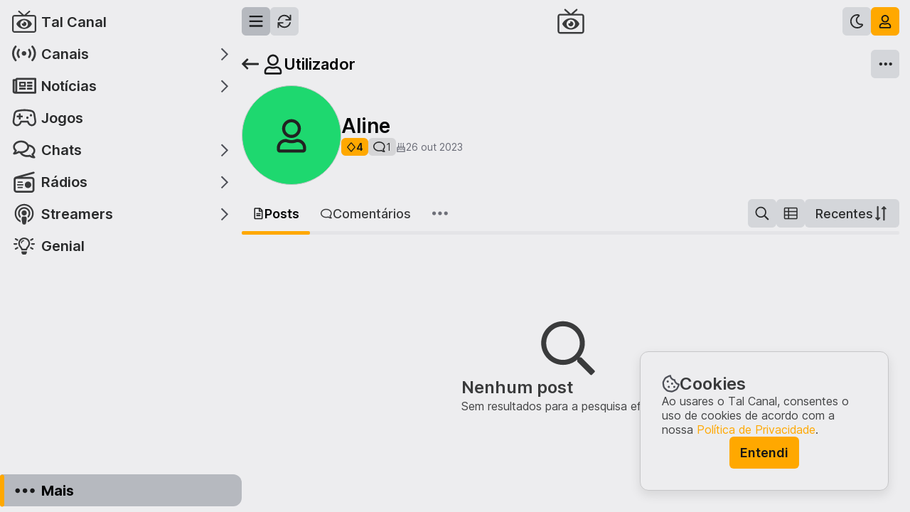

--- FILE ---
content_type: text/html; charset=utf-8
request_url: https://talcanal.pt/u/Aline
body_size: 46887
content:
<!doctype html><html lang=pt-PT translate=no><head><meta charset=utf-8><meta name=viewport content="width=device-width, initial-scale=1, minimum-scale=1.0, maximum-scale=1.0, user-scalable=no, interactive-widget=resizes-content"><meta name=mobile-web-app-capable content=yes><meta name=full-screen content=yes><meta name=browsermode content=application><title>Aline / Tal Canal</title><meta name=application-name content="Tal Canal"><meta name=apple-mobile-web-app-title content="Tal Canal"><meta name=description content="O Tal Canal é uma rede social de comunidades onde os portugueses podem falar sobre os seus interesses e discutir apaixonadamente as suas opiniões."><meta name=keywords content><meta property=og:title content="Aline / Tal Canal"><meta property=og:site_name content="Tal Canal"><meta property=og:type content=website><meta property=og:url content=https://talcanal.pt/u/Aline><meta property=og:image content><meta property=og:image:alt content="O Tal Canal é uma rede social de comunidades onde os portugueses podem falar sobre os seus interesses e discutir apaixonadamente as suas opiniões."><meta property=og:image:url content><meta property=og:description content="O Tal Canal é uma rede social de comunidades onde os portugueses podem falar sobre os seus interesses e discutir apaixonadamente as suas opiniões."><meta property=og:locale content=pt_PT><meta name=twitter:card content=summary_large_image><meta name=twitter:title content="Aline / Tal Canal"><meta name=twitter:description content="O Tal Canal é uma rede social de comunidades onde os portugueses podem falar sobre os seus interesses e discutir apaixonadamente as suas opiniões."><meta name=twitter:creator content><meta name=twitter:image content><meta name=twitter:image:alt content="O Tal Canal é uma rede social de comunidades onde os portugueses podem falar sobre os seus interesses e discutir apaixonadamente as suas opiniões."><link href=/assets/images/favicon/favicon.ico rel="shortcut icon" type=image/x-icon><link href=/assets/images/favicon/favicon-16x16.png rel=icon sizes=16x16 type=image/png><link href=/assets/images/favicon/favicon-32x32.png rel=icon sizes=32x32 type=image/png><link href=/assets/images/favicon/apple-touch-icon.png rel=apple-touch-icon sizes=180x180><link rel=mask-icon href=/assets/images/favicon/safari-pinned-tab.svg color=#1b1b1b><meta name=msapplication-TileColor content=#ffffff><meta name=theme-color content=#ffffff><link href=/manifest.json rel=manifest><link rel=stylesheet href=/css/style.min.css><script src="/517.1ee3a47b.js" async></script><script src="/root_ipV0.d7ce2f26.js" async></script><link rel="stylesheet" href="/root_ipV0.61e9f63c.css"></head><body style="display: none"><!--talcanal#s0-1-0-39-1--><div class=composer><a class="button-linkdummy button-default link" draggable=false target=_blank></a><div class=wrapper-page><div class=wrapper-sidebar-main><div class=sidebar-main><div class=navbar><div class=buttons-main></div><div class="button-menu button-menu-secondary"><div class=wrapper-button><!--F#1--><div class="button-nav align-left button-text button-default" draggable=false><!--F#1--><div class=icon><svg viewBox="0 0 4 12" xmlns="http://www.w3.org/2000/svg"><path fill="currentColor" d="M2 4.22705C1.26172 4.22705 0.6875 4.82861 0.6875 5.53955C0.6875 6.27783 1.26172 6.85205 2 6.85205C2.71094 6.85205 3.3125 6.27783 3.3125 5.53955C3.3125 4.82861 2.71094 4.22705 2 4.22705ZM0.6875 1.3833C0.6875 2.12158 1.26172 2.6958 2 2.6958C2.71094 2.6958 3.3125 2.12158 3.3125 1.3833C3.3125 0.672363 2.71094 0.0708008 2 0.0708008C1.26172 0.0708008 0.6875 0.672363 0.6875 1.3833ZM0.6875 9.6958C0.6875 10.4341 1.26172 11.0083 2 11.0083C2.71094 11.0083 3.3125 10.4341 3.3125 9.6958C3.3125 8.98486 2.71094 8.3833 2 8.3833C1.26172 8.3833 0.6875 8.98486 0.6875 9.6958Z"></path></svg></div><span class=text>Mais</span><!--F#3--><div class=highlight></div><!--F/--><!--F/--></div><!--F/--></div></div></div></div></div><div class=stacker-pages></div></div><div class=app-notifications></div><div class=tooltip><span></span><div class=pointer></div></div><div class=screen-splash><div class=wrapper><div class="icon logo-symbol"><svg viewBox="0 0 238 222" xmlns="http://www.w3.org/2000/svg"><g fill="currentColor"><path fill-rule="evenodd" clip-rule="evenodd" d="M237.664 65.9764C237.664 53.9413 227.48 43.7577 215.445 43.7577H141.383L175.637 12.744C178.877 9.96668 178.877 5.33778 176.1 2.56043C173.785 -0.679803 168.693 -0.679803 165.916 2.09754L119.164 43.7577L71.9492 1.63465C69.1719 -0.679803 64.0801 -0.679803 61.7656 2.56043C58.9883 5.33778 58.9883 9.96668 62.2285 12.744L96.9453 43.7577H22.8828C10.3848 43.7577 0.664062 53.9413 0.664062 65.9764V199.289C0.664062 211.787 10.3848 221.508 22.8828 221.508H215.445C227.48 221.508 237.664 211.787 237.664 199.289V65.9764ZM222.852 199.289V65.9764C222.852 62.2733 219.148 58.5702 215.445 58.5702H22.8828C18.7168 58.5702 15.4766 62.2733 15.4766 65.9764V199.289C15.4766 203.455 18.7168 206.695 22.8828 206.695H215.445C219.148 206.695 222.852 203.455 222.852 199.289Z"></path><path d="M193.547 129.842C179.309 101.893 150.832 82.9082 118.664 82.9082C86.2324 82.9082 57.7559 101.893 43.5176 129.842C42.9902 130.896 42.7266 132.479 42.7266 133.797C42.7266 134.852 42.9902 136.434 43.5176 137.488C57.7559 165.438 86.2324 184.158 118.664 184.158C150.832 184.158 179.309 165.438 193.547 137.488C194.074 136.434 194.338 134.852 194.338 133.533C194.338 132.479 194.074 130.896 193.547 129.842ZM118.664 171.502C97.5703 171.502 80.6953 154.627 80.6953 133.533C80.6953 112.703 97.5703 95.5645 118.664 95.5645C139.494 95.5645 156.633 112.703 156.633 133.533V133.797C156.633 154.627 139.494 171.502 118.664 171.502Z"></path><path d="M118.5 111C118.5 111 114.047 111.469 112.406 111.938C113.578 113.578 114.75 116.625 114.75 118.734C114.75 124.828 109.594 129.75 103.5 129.75C101.391 129.75 98.3438 128.812 96.7031 127.641C96.2344 129.281 96 131.859 96 133.5C96 145.922 106.078 156 118.5 156C130.922 156 141 145.922 141 133.5C141 121.078 130.922 111 118.5 111Z"></path></g></svg></div><div class=wrapper-text><div class="icon logo"><svg viewBox="0 0 235 30" xmlns="http://www.w3.org/2000/svg"><path fill="currentColor" d="M7.30594 29V6.68H0.065936V0.599998H21.0259V6.68H13.7059V29H7.30594ZM20.5897 29L32.7497 0.599998H38.5097L50.6697 29H44.0297L41.5097 23H29.7497L27.2297 29H20.5897ZM35.6297 8.96L32.0297 17.48H39.1897L35.6297 8.96ZM55.2297 29V0.599998H61.5897V22.92H73.3497V29H55.2297ZM101.751 29.48C97.4573 29.48 93.8973 28.0667 91.0706 25.24C88.244 22.4133 86.8306 18.9333 86.8306 14.8C86.8306 10.6667 88.244 7.18666 91.0706 4.36C93.8973 1.53333 97.4573 0.119998 101.751 0.119998C104.924 0.119998 107.817 1.06666 110.431 2.96C113.071 4.82667 114.777 7.29333 115.551 10.36H108.631C108.017 9.05333 107.084 8.05333 105.831 7.36C104.577 6.64 103.217 6.28 101.751 6.28C99.1906 6.28 97.124 7.09333 95.5506 8.72C94.004 10.3467 93.2306 12.3733 93.2306 14.8C93.2306 17.2267 94.004 19.2533 95.5506 20.88C97.124 22.5067 99.1906 23.32 101.751 23.32C103.217 23.32 104.577 22.9733 105.831 22.28C107.084 21.56 108.017 20.5467 108.631 19.24H115.551C114.777 22.3067 113.071 24.7867 110.431 26.68C107.817 28.5467 104.924 29.48 101.751 29.48ZM117.224 29L129.384 0.599998H135.144L147.304 29H140.664L138.144 23H126.384L123.864 29H117.224ZM132.264 8.96L128.664 17.48H135.824L132.264 8.96ZM177.544 29H172.064L158.224 11.44V29H151.864V0.599998H157.344L171.144 18.16V0.599998H177.544V29ZM182.104 29L194.264 0.599998H200.024L212.184 29H205.544L203.024 23H191.264L188.744 29H182.104ZM197.144 8.96L193.544 17.48H200.704L197.144 8.96ZM216.744 29V0.599998H223.104V22.92H234.864V29H216.744Z"></path></svg></div><span class=slogan>O melhor de Portugal</span></div></div></div></div><!--talcanal/--><script>
        // Set og:url
        const link = document.createElement('meta')
        link.setAttribute('property', 'og:url')
        link.content = document.location
        document.getElementsByTagName('head')[0].appendChild(link)

        // Initialize lazySizes config.
        window.lazySizesConfig = window.lazySizesConfig || {}
        window.lazySizesConfig.loadMode = 1
        window.lazySizesConfig.loadHidden = false

        console.log('ICÓNICA', '©' + (new Date()).getFullYear())
    </script><script src=/js/lazysizes.min.js></script><script>$talcanal_C=(window.$talcanal_C||[]).concat({"o":{"l":1,"g":{"versionApp":"8463127589","translation":{"about":{"id":"sobre","about":{"id":"sobre","buttonContact":"Contactar","features":{"channels":{"link":"Explorar canais","text":"Explora as tuas comunidades favoritas e encontra conteúdos com os quais te identificas. Cria novas comunidades e convida utilizadores para as moderarem. Faz crescer os teus canais!","title":"Canais a teu gosto"},"participate":{"link":"Criar um post","text":"Interage nos teus canais preferidos e promove discussões saudáveis. Partilha histórias, imagens, links e vídeos interessantes, vota nos posts de outros utilizadores e comenta de forma respeitosa. Os melhores conteúdos sobem para o topo.","title":"Publica, comenta e vota"},"transparency":{"link":"Ver Transparência","text":"O nosso código de conduta está assente na Transparência e por esse motivo partilhamos publicamente e de forma transparente as estatísticas que vamos recolhendo.","title":"Transparência"}},"inspiration":"O Tal Canal é uma homenagem a '<a href='https://arquivos.rtp.pt/programas/o-tal-canal'>O Tal Canal\u003C/a>', de Herman José, criado em 1983, um dos nossos programas favoritos e um marco no entretenimento e na inovação em Portugal.","intro":{"buttonHome":"Tutorial","text":"O Tal Canal é um lugar repleto de comunidades variadas, onde podes falar sobre os teus temas favoritos e partilhar as tuas opiniões, publicando posts e comentando os posts de outros utilizadores. Cria as tuas comunidades, modera-as e fá-las crescer!\n                    <br><br>De origem portuguesa e exclusivamente dedicado a Portugal, o Tal Canal vem trazer aos portugueses um novo espaço de interação e de partilha. Aproveita, promove sempre o respeito e diverte-te no Tal Canal.","title":"O teu novo portal social"},"opinions":{"buttonTerms":"Termos e Condições","text":"Esperamos que o Tal Canal seja o portal para um futuro em harmonia, onde todos se sintam sempre livres e seguros para conversar, debatendo os assuntos de forma cívica e educada, aprendendo com os outros e respeitando sempre os demais. Abraçamos a diversidade de pessoas, ideias, opiniões e perspetivas e temos o compromisso de garantir uma conversa pública saudável.\n                    <br><br>Diverte-te no Tal Canal, partilha conteúdos interessantes e faz uma utilização responsável.","title":"Acreditamos na liberdade de expressão e valorizamos opiniões distintas."},"team":{"text":"Somos um casal de portugueses e fazemos tudo a 2. Juntos exploramos a arte digital, criando projetos que adoramos na nossa empresa - a ICÓNICA.\n                    <br><br>O Tal Canal é fruto da paixão que temos pelo nosso trabalho, da dedicação, do tempo e do amor que colocamos naquilo que fazemos. É o culminar de tudo o que temos vindo a aprender ao longo de todos estes anos, não só sobre trabalho, mas também como seres humanos. É mais um projeto nosso dedicado especialmente à comunidade portuguesa.\n                    <br><br>Somos ICÓNICA.","title":"Uma equipa icónica"},"title":"Sobre","utilities":{"help":{"link":"Ver Ajuda","text":"Precisas de ajuda, tens dúvidas, gostarias de deixar o teu feedback ou reportar um problema?","title":"Ajuda"},"official":{"link":"Ver Oficial","text":"Tudo sobre anúncios oficiais, informações relevantes e últimas novidades do Tal Canal.","title":"Oficial"},"openSource":{"link":"Ver Código","text":"O código do Tal Canal está disponível na íntegra, de forma a todos verem como a plataforma está feita e monitorizarem de perto os seus desenvolvimentos.","title":"Open source"},"telegram":{"link":"Abrir Telegram","text":"Se usas Telegram, podes subscrever lá o nosso canal oficial, onde partilhamos todos os posts aqui criados e informações de manutenção do sistema.","title":"Canal no Telegram"}},"mobileApp":{"text":"O Tal Canal sempre contigo.","title":"App telemóvel"},"tutorial":{"text":"Aprende a usar o Tal Canal.","title":"Tutorial"}},"footer":{"copyright":"Tal Canal","links":{"about":"Sobre","privacy":"Privacidade","terms":"Condições","transparency":"Transparência"}},"privacy":{"id":"privacidade","intro":{"text":"\n                    Última atualização: 21 março 2022\n                    <br><br>Reconhecemos que a tua privacidade é muito importante e levamos a sério este tema. Acreditamos que deves saber sempre que dados recolhemos de ti e como os usamos, e que deves ter o máximo controlo sobre esta informação. Queremos ajudar-te a tomar as melhores decisões sobre os dados que partilhas connosco.\n                    <br><br>Este é o objetivo desta Política de Privacidade: descrever as políticas e procedimentos do Tal Canal sobre a recolha, uso e divulgação das tuas informações quando usas os serviços, sites e aplicações oferecidos pelo Tal Canal (os “serviços”) e informar-te sobre os teus direitos de privacidade e como a lei te protege. Ao usares os serviços, concordas com o uso das tuas informações de acordo com esta Política de Privacidade. Não usaremos ou partilharemos as tuas informações pessoais com ninguém, exceto conforme descrito nesta Política de Privacidade. Sites de terceiros hospedados pelo Tal Canal estão sujeitos aos Termos e Condições e à Política de Privacidade de tais terceiros, a menos que indicado de outra forma nesta página.\n\n                    <br><br>Propriedade da ICÓNICA / The One Pixel\n                    <br><br>A plataforma Tal Canal é operada pela ICÓNICA / The One Pixel (a “Empresa” ou “nós”) para utilizadores dos vários serviços (“tu”). De acordo com a legislação aplicável, a ICÓNICA / The One Pixel é o “controlador de dados” dos dados pessoais recolhidos através dos nossos Serviços.\n                    ","title":"Política de Privacidade e Cookies"},"title":"Privacidade","topics":[{"text":"\n                    <span class='bold'>Informação que nos forneces\u003C/span>\n                    <br><br>Recolhemos informações que nos forneces diretamente quando usas os nossos serviços. Isso inclui:\n                    <br><br><ul>\n\n                    <li><span class='bold'>Informações da conta:\u003C/span> ao criares uma conta do Tal Canal, nós solicitamos que forneças um nome de utilizador e uma senha. O teu nome de utilizador é público e não precisa de estar relacionado com o teu nome real. Também podes fornecer outras informações da conta, tais como: endereço de email, biografia ou foto do perfil. Também armazenamos as tuas preferências e configurações de conta de utilizador.\u003C/li>\n                    <br><li><span class='bold'>Conteúdo que submetes:\u003C/span> recolhemos o conteúdo que envias aos nossos serviços. Isso inclui os teus posts e comentários, incluindo rascunhos guardados, as tuas mensagens com outros utilizadores (por exemplo, mensagens privadas, mensagens nos chats e mensagens com os moderadores), as tuas denúncias e outras comunicações com moderadores e connosco. O teu conteúdo pode incluir texto, links e imagens.\u003C/li>\n                    <br><li><span class='bold'>Ações que efetuas:\u003C/span> recolhemos informações sobre as ações que efetuas ao usar os nossos serviços. Isso inclui as tuas interações com o conteúdo, tais como votar, guardar, ocultar e denunciar. Também inclui as tuas interações com outros utilizadores, tais como enviar mensagens e bloquear. Recolhemos as tuas interações com as comunidades, tais como as tuas subscrições ou estado de moderador.\u003C/li>\n                    <br><li><span class='bold'>Informação transacional:\u003C/span> quando compras produtos ou serviços nossos, recolhemos certas informações tuas, incluindo o teu nome, morada, endereço de email e informações sobre o produto ou serviço que estás a comprar. O Tal Canal usa o Stripe como serviço de processamento de pagamentos, algo queé usual na indústria digital.\u003C/li>\n                    <br><li><span class='bold'>Outra informação:\u003C/span> podes optar por nos fornecer outras informações diretamente. Por exemplo, podemos recolher informações quando preenches um formulário, participas em atividades ou promoções patrocinadas pelo Tal Canal, quando solicitas suporte ao cliente ou de outra forma comunicas connosco.\u003C/li>\n                    \u003C/ul>\n\n                    <br><span class='bold'>Informação que recolhemos automaticamente\u003C/span>\n                    <br><br>Quando acedes ou usas os nossos serviços, também podemos recolher automaticamente informações sobre ti. Isso inclui:\n                    <br><br><ul>\n                    <li><span class='bold'>Dados de registo e uso:\u003C/span> podemos registar informações quando acedes e usas os serviços. Isso pode incluir o teu endereço IP, string user-agent, browser, sistema operativo, URLs de referência, informações do dispositivo (por exemplo, IDs do dispositivo), configurações do dispositivo, nome da operadora de telemóvel, páginas visitadas, links clicados, o URL solicitado e termos de pesquisa. Exceto para o endereço IP usado para criar a tua conta, o Tal Canal apagará todos os endereços IP recolhidos após 100 dias.\u003C/li>\n                    <br><li><span class='bold'>Informações recolhidas de cookies e tecnologias semelhantes:\u003C/span> podemos receber informações de cookies, que são pedaços de dados que o teu browser armazena e nos envia de volta ao fazer solicitações, e tecnologias semelhantes. Usamos essas informações para melhorar a tua experiência, entender a atividade do utilizador, personalizar o conteúdo e anúncios e melhorar a qualidade dos nossos serviços. Por exemplo, armazenamos e recuperamos informações sobre o teu idioma preferido e outras configurações. Lê a nossa secção Cookies para mais informações sobre como o Tal Canal usa cookies. Para obteres mais informações sobre como desativar os cookies, consulta a secção As tuas escolhas abaixo.\u003C/li>\n                    <br><li><span class='bold'>Informações de localização:\u003C/span> podemos receber e processar informações sobre a  tua localização. Por exemplo, com o teu consentimento, podemos recolher informações sobre a localização específica do teu dispositivo móvel (por exemplo, usando GPS ou Bluetooth). Também podemos receber as tuas informações de localização quando optares por partilhar essas informações nos nossos Serviços, incluindo ao associares o teu conteúdo a uma localização, ou podemos detetar a tua localização aproximada através de outras informações sobre ti, incluindo o teu endereço IP.\u003C/li>\n                    \u003C/ul>\n\n                    <br><span class='bold'>Informação recolhida por terceiros\u003C/span>\n                    <br><br><ul>\n                    <li><span class='bold'>Conteúdo embebido:\u003C/span> o Tal Canal mostra alguns conteúdos in-line associados nos nossos serviços através de “embeds”. Por exemplo, os posts do Tal Canal com link para o YouTube ou Twitter podem carregar o vídeo associado ou tweet no Tal Canal diretamente desses serviços para o teu dispositivo, para que não precises de sair do Tal Canal para vê-lo. De uma  forma geral, o Tal Canal não controla a forma como os serviços de terceiros recolhem dados quando fornecem o teu conteúdo diretamente através desses embeds. Como resultado, o conteúdo embebido não é coberto por esta política de privacidade, mas pelas políticas do serviço do qual o conteúdo foi embebido.\u003C/li>\n                    <br><li><span class='bold'>Medição de audiência:\u003C/span> usamos o Google Analytics para recolher informações demográficas sobre a população que usa o Tal Canal. Para fornecer essas informações demográficas, a Google recolhe informações de cookies para reconhecer o teu dispositivo.\u003C/li>\n                    \u003C/ul>\n                ","title":"Informação que recolhemos"},{"text":"\n                    Usamos as informações que nos forneces de maneira consistente com esta Política de Privacidade. Desta forma, usamos essas informações sobre ti para:\n                    <br><br><ul>\n                    <li>Fornecer, manter e melhorar os nossos serviços;\u003C/li>\n                    <li>Pesquisar e desenvolver novos serviços;\u003C/li>\n                    <li>Ajudar a proteger a segurança do Tal Canal e dos nossos utilizadores, o que inclui o bloqueio de spammers suspeitos, abordando o abuso e fazendo cumprir todas as nossas políticas;\u003C/li>\n                    <li>Enviar-te avisos técnicos, atualizações, alertas de segurança, faturas e outras mensagens de suporte e administrativas;\u003C/li>\n                    <li>Fornecer atendimento ao cliente;\u003C/li>\n                    <li>Comunicar contigo sobre produtos, serviços, ofertas, promoções e eventos, e fornecer outras notícias e informações que acreditamos ser do teu interesse (para obteres mais informações sobre como cancelar essas comunicações, consulta a secção As tuas escolhas abaixo);\u003C/li>\n                    <li>Monitorizar e analisar tendências, uso e atividades relacionadas com os nossos serviços;\u003C/li>\n                    <li>Medir a eficácia dos anúncios exibidos nos nossos serviços;\u003C/li>\n                    <li>Personalizar os serviços, fornecer e otimizar anúncios, conteúdo e recursos que correspondem aos perfis ou interesses do utilizador.\u003C/li>\n                    \u003C/ul>\n\n                    <br>Muitas das informações sobre os nossos serviços são públicas e acessíveis a todos, mesmo sem se ter conta no Tal Canal. Ao usares os nossos serviços, estás a orientar-nos a partilhar essas informações de forma pública e gratuita.\n                    <br><br>Quando envias conteúdo (incluindo um post, um comentário, uma mensagem e/ou conversa) para uma parte pública dos nossos serviços, quaisquer visitantes e utilizadores dos nossos serviços poderão ver esse conteúdo, o nome de utilizador associado ao conteúdo e a data e hora em que enviaste o conteúdo originalmente. O Tal Canal permite que outros sites incorporem conteúdo público do Tal Canal através das nossas ferramentas de incorporação. Embora algumas partes dos serviços possam ser privadas ou colocadas em quarentena, elas podem tornar-se públicas (por exemplo, por opção do moderador no caso de comunidades privadas) e deves ter isto em consideração antes de publicares um post e/ou comentário.\n                    <br><br>A tua conta do Tal Canal possui uma página de perfil que é pública. O teu perfil contém informações sobre as tuas atividades nos serviços, como nome de utilizador, posts e comentários anteriores, carma, prémios recebidos, troféus, estado de moderador e há quanto tempo você és membro dos serviços.\n                    <br><br>Oferecemos recursos de partilha social que permitem que tu partilhes conteúdo ou ações realizadas nos nossos serviços com outros meios de comunicação social. O uso desses recursos permite a partilha de certas informações com os teus amigos ou com o público em geral, dependendo das configurações que estabeleceres com o terceiro que fornece o recurso de partilha social. Para obteres mais informações sobre a finalidade e o objetivo da recolha e processamento de dados em conexão com os recursos de partilha social, visita as políticas de privacidade dos terceiros que fornecem esses recursos de partilha social (por exemplo, Tumblr, Facebook e Twitter).\n                    <br><br>Nós não vendemos as tuas informações pessoais. No entanto, além das informações pessoais que são exibidas publicamente conforme descrito acima, podemos partilhar informações pessoais das seguintes formas:\n                    <br><br><ul>\n                    <li><span class='bold'>Com o teu consentimento:\u003C/span> podemos partilhar informações sobre ti com o teu consentimento ou sob a tua orientação.\u003C/li>\n                    <br><li><span class='bold'>Com serviços associados:\u003C/span> se associares a tua conta do Tal Canal a um serviço de terceiros, o Tal Canal partilhará as informações que autorizares com esse serviço de terceiros. Podes controlar a forma como partilhamos estas informações na secção As tuas escolhas abaixo.\u003C/li>\n                    <br><li><span class='bold'>Com os nossos prestadores de serviços:\u003C/span> podemos partilhar informações com fornecedores, consultores e outros prestadores de serviços que precisam de acesso a essas informações para efetuarem o trabalho para nós. A sua utilização de dados pessoais estará sujeita a medidas de confidencialidade e segurança adequadas. Alguns exemplos: (i) processadores de pagamento que processam transações em nosso nome, (ii) fornecedores de nuvem que hospedam os nossos dados e serviços, (iii) fornecedores de medição de anúncios de terceiros que nos ajudam e anunciantes a medir o desempenho dos anúncios exibidos nos nossos serviços.\u003C/li>\n                    <br><li><span class='bold'>Para cumprir a lei:\u003C/span> podemos partilhar informações em resposta a uma solicitação de informações se acreditarmos que a divulgação está de acordo com, ou exigida por, qualquer lei aplicável, regulamento, processo legal ou solicitação governamental, incluindo, mas não se limitando a, estar de acordo com a segurança nacional ou requisitos da lei. Na medida em que a lei permitir, tentaremos fornecer-te um aviso prévio antes de divulgar as tuas informações em resposta a tal solicitação.\u003C/li>\n                    <br><li><span class='bold'>Numa emergência:\u003C/span> podemos partilhar informações se acreditarmos que é necessário para prevenir danos corporais graves e iminentes a uma pessoa.\u003C/li>\n                    <br><li><span class='bold'>Para fazer cumprir as nossas políticas e direitos:\u003C/span> podemos partilhar informações se acreditarmos que as tuas ações são inconsistentes com esta Política de Privacidade ou com outras políticas e regras do Tal Canal, ou para proteger os direitos, propriedade e segurança de nós mesmos e de outros.\u003C/li>\n                    <br><li><span class='bold'>Com os nossos afiliados:\u003C/span> podemos partilhar informações sobre o Tal Canal com qualquer um dos nossos pais, afiliados, subsidiárias e outras empresas sob o controle e propriedade comuns.\u003C/li>\n                    <br><li><span class='bold'>Informações agregadas ou não identificadas:\u003C/span> podemos partilhar informações sobre ti que foram agregadas ou tornadas anónimas de forma a que não possam ser usadas para te identificar. Por exemplo, podemos mostrar o número total de vezes que um post foi votado positivamente sem identificar quem eram os visitantes, ou podemos dizer a um anunciante quantas pessoas viram o seu anúncio.\u003C/li>\n                    \u003C/ul>\n                ","title":"Como usamos a tua informação"},{"text":"\n                    Podes fornecer-nos ideias para novos produtos ou modificações em produtos existentes, e outros envios não solicitados.Todas as informações não solicitadas serão consideradas não confidenciais e seremos livres de reproduzir, usar, divulgar e distribuir tais informações não solicitadas a terceiros, sem limitação ou atribuição.\n                ","title":"Informação não solicitada"},{"text":"\n                    Tomamos medidas para ajudar a proteger as informações sobre ti contra perda, roubo, uso indevido e acesso não autorizado, divulgação, alteração e destruição. Por exemplo, usamos HTTPS quando as informações estão a ser transmitidas.\n                    <br><br>No entanto, nenhuma transmissão de Internet ou email é totalmente segura ou livre de erros. Em particular, qualquer email enviado de ou para os serviços pode não ser seguro. Portanto, deves ter especial cuidado ao decidir que informações nos envias por email. Lembra-te disto ao divulgares qualquer informação pela Internet.\n                ","title":"Como protegemos a tua informação"},{"text":"\n                    Em geral, guardamos dados pessoais pelo tempo que forem relevantes para os fins aqui identificados. Para descartar dados pessoais, podemos torná-los anónimos, excluí-los ou tomar outras medidas apropriadas. Os dados podem persistir em cópias feitas para fins de backup e continuidade de negócios por tempo adicional.\n                ","title":"Retenção de dados"},{"text":"\n                    A Empresa está sediada em Portugal. Independentemente da tua localização, consentes com o processamento e transferência das tuas informações em Portugal e nutros países. As leis de Portugal e de outros países que regem a recolha e o uso de dados podem não ser tão abrangentes ou protetoras quanto as leis do país onde vives.\n                ","title":"Onde é processada a informação"},{"text":"\n                    As leis em algumas jurisdições exigem que as empresas te informem sobre o fundamento jurídico em que se baseiam para usar ou divulgar os teus dados pessoais. Na medida em que essas leis se aplicam, os nossos fundamentos legais são os seguintes:\n                    <br><br><ul>\n                    <li>Para honrar os nossos compromissos contratuais contigo: grande parte do nosso processamento de dados pessoais é para cumprir as nossas obrigações contratuais com os nossos utilizadores, ou para tomar medidas a pedido dos utilizadores antes de entrar num contrato com eles. Por exemplo, lidamos com dados pessoais com base nisso para criar a tua conta e fornecer os nossos serviços.\u003C/li>\n                    <br><li>Interesses legítimos: em muitos casos, lidamos com dados pessoais com o fundamento de que favorecem os nossos interesses legítimos de maneiras que não são anuladas pelos interesses ou direitos e liberdades fundamentais das pessoas afetadas. Isso inclui:\u003C/li>\n                    <br><li>Oferecer uma experiência de utilizador segura e agradável:\n                    <ul>\n                    <li>Atendimento ao cliente;\u003C/li>\n                    <li>Marketing, por exemplo enviar emails ou outras comunicações para de informar sobre novas funcionalidades;\u003C/li>\n                    <li>Proteger os nossos utilizadores, pessoal e propriedade;\u003C/li>\n                    <li>Analisar e melhorar o nosso negócio, por exemplo, recolher informações sobre como usas os nossos serviços para otimizar o design e a implementação de certas funcionalidades;\u003C/li>\n                    <li>Gerir questões jurídicas;\u003C/li>\n                    <li>Conformidade legal: precisamos usar e divulgar dados pessoais de certas formas para cumprir as nossas obrigações legais.\u003C/li>\n                    <li>Para proteger os interesses vitais do indivíduo ou de outros: por exemplo, podemos recolher ou partilhar dados pessoais para ajudar a resolver uma situação médica urgente.\u003C/li>\n                    \u003C/ul>\n                    \u003C/li>\n                    <br><li>Consentimento: quando exigido por lei, e em alguns casos, lidamos com dados pessoais com base no teu consentimento implícito ou expresso.\u003C/li>\n                    \u003C/ul>\n                ","title":"A nossa base legal para o uso dos teus dados"},{"text":"\n                    Existem opções sobre como proteger e limitar a recolha, uso e partilha de informações sobre ti ao usares os serviços. Algumas dessas opções estão disponíveis para todos os que usam o Tal Canal, enquanto outras só se aplicam se tiveres uma conta no Tal Canal.\n                    <br><br><ul>\n                    <li><span class='bold'>Aceder e alterar as tuas informações:\u003C/span> podes aceder e alterar certas informações através dos nossos serviços. Consulta o nosso canal Ajuda para obteres mais informações. Também podes solicitar uma cópia das informações pessoais que o Tal Canal mantém sobre ti, seguindo o processo descrito na secção abaixo Os teus direitos.\u003C/li>\n                    <br><li><span class='bold'>Eliminar a tua conta:\u003C/span> podes eliminar a tua conta a qualquer momento na página de configurações da conta de utilizador. Também podes enviar-nos um pedido para eliminarmos as informações pessoais que o Tal Canal mantém sobre ti, seguindo o processo descrito na secção abaixo Os teus direitos. Quando eliminas a tua conta, o teu perfil não fica mais visível para outros utilizadores e desassociado do conteúdo que postaste com essa conta. No entanto, tem em conta que os posts, comentários e mensagens que publicaste antes de excluires a tua conta ainda estarão visíveis para outras pessoas, a menos que primeiro excluas o conteúdo específico. Também podemos reter certas informações sobre ti, conforme exigido por lei ou para fins comerciais legítimos, após a exclusão da tua conta.\u003C/li>\n                    <br><li><span class='bold'>Controlar o uso de cookies:\u003C/span> a maioria dos browsers está configurada para aceitar cookies por defeito. Se preferires, podes escolher configurar o teu browser para remover ou rejeitar cookies primários e de terceiros. Tem em conta que, se escolheres remover ou rejeitar os cookies, isso pode afetar a disponibilização e o funcionamento dos nossos serviços.\u003C/li>\n                    <br><li><span class='bold'>Não rastrear:\u003C/span> a maioria dos browsers mais recentes oferece a opção de enviar um sinal de ‘Não rastrear’ para os sites que visitas, indicando que não desejas ser rastreado. No entanto, não há um padrão aceite sobre como um site deve responder a esse sinal e não tomamos nenhuma ação em resposta a esse sinal. Em vez disso, além das ferramentas de terceiros disponíveis publicamente, oferecemos-te as opções descritas nesta política para gerires a recolha e o uso de informações sobre ti.\u003C/li>\n                    <br><li><span class='bold'>Controlo das comunicações promocionais:\u003C/span> podes optar por não receber algumas ou todas as comunicações promocionais da nossa parte, seguindo as instruções nessas comunicações ou atualizando as tuas opções de email na página de configurações da conta de utilizador. Se optares por não receber comunicações promocionais, poderemos ainda continuar a enviar comunicações não promocionais, tais como informações sobre a tua conta ou o uso generalizado dos nossos serviços.\u003C/li>\n                    <br><li><span class='bold'>Controlo de notificações móveis:\u003C/span> com o teu consentimento, podemos enviar notificações push promocionais e não promocionais ou alertas para o teu telemóvel. Podes desativar estas mensagens a qualquer momento, alterando as configurações de notificações no teu telemóvel.\u003C/li>\n                    <br><li><span class='bold'>Controlo das informações de localização:\u003C/span> podes controlar como usamos as informações de localização inferidas do teu endereço IP para fins de recomendação de conteúdo através das configurações de segurança e privacidade na tua conta. Se inicialmente consentires com a nossa recolha de informações de localização mais precisas do teu dispositivo, poderás interromper posteriormente a recolda dessas informações a qualquer momento, alterando as preferências no teu telemóvel.\u003C/li>\n                    \u003C/ul>\n                ","title":"As tuas escolhas"},{"text":"\n                    Acreditamos que os utilizadores devem ser tratados de igual forma, onde quer que estejam, por isso oferecemos-te as seguintes opções para controlares a informação que deixas disponível a outros utilizadores, independentemente da sua localização.\n                    <br><br>Podes atualizar certas informações na página de configurações da conta de utilizador.\n                    <br><br><ul>\n                    <li><span class='bold'>Aceder aos dados pessoais que temos sobre ti:\u003C/span> se quiseres fazer um pedido de acesso aos teus dados, podes fazê-lo enviando-nos uma mensagem ou um email para o efeito. De seguida, iniciaremos o processo e disponibilizaremos um link para acederes aos dados pessoais que o Tal Canal possui sobre ti em 30 dias.\u003C/li>\n                    <br><li><span class='bold'>Corrigir, atualizar, alterar ou ecluir os dados pessoais que temos sobre ti:\u003C/span> para além da funcionalidade disponível na página de configurações da conta de utilizador, na qual podes corrigir, atualizar, alterar ou excluir certos dados pessoais, também podes pedir-nos diretamente outras modificações. Envia-nos um email para <a href='mailto:geral@iconica.pt'>geral@iconica.pt\u003C/a> com o assunto “Solicitação de dados pessoais”, juntamente com uma explicação da informação que pretendes aceder e sob que direito o fazes. Para tua proteção, podemos tomar medidas para verificar a tua identidade antes de respondermos ao teu pedido.\u003C/li>\n                    <br><li><span class='bold'>Opor ou restringir a maneira como o Tal Canal processa os teus dados pessoais:\u003C/span> tens o direito de nos pedir para parar de usar ou limitar o uso dos teus dados pessoais em certas circunstâncias - por exemplo, se não tivermos base legal para continuar a usar os teus dados, ou se achares que os teus dados pessoais estão imprecisos. Os indivíduos no Espaço Económico Europeu têm o direito de cancelar todo o processamento dos seus dados pessoais para fins de marketing direto. Para exerceres esse direito, envia-nos um email para <a href='mailto:geral@iconica.pt'>geral@iconica.pt\u003C/a> com essa solicitação. Os direitos e opções descritos acima estão sujeitos a limitações e exceções sob a lei aplicável. Além desses direitos, tens o direito de apresentares uma reclamação à autoridade de supervisão relevante. No entanto, encorajamos-te a entrares em contato connosco primeiro e faremos o possível para resolver a tua questão.\u003C/li>\n                ","title":"Os teus direitos"},{"text":"\n                    Crianças menores de 13 anos não têm permissão para criarem uma conta ou usarem os nossos serviços de qualquer outra forma. Além disso, se estiveres na EEE (Portugal está inserido nesta área geográfica), deverás ser maior de idade conforme a lei em vigor aqui para poderes criar uma conta ou usar os nossos serviços de outra forma, ou precisamos de ter obtido e verificado previamente o consentimento dos teus pais ou responsável legal.\n                ","title":"Crianças"},{"text":"\n                    Os cookies são pedaços de dados que sites e serviços podem definir no teu browser ou dispositivo, que podem ser lidos em visitas futuras.\n                    <br><br>Usamos cookies e tecnologias semelhantes para efetuar o rastreio das configurações do teu computador local, tais como a conta com que te conectaste à plataforma e as respetivas configurações de notificações. Podemos alargar o nosso uso de cookies para guardar dados adicionais à medida que novas funcionalidade são adicionados aos nossos serviços. Além disso, usamos certas tecnologias para registar dados de log, tais como taxas de abertura de emails enviados pelo sistema.\n                ","title":"Cookies"},{"text":"\n                    Poderá ser-te pedido que aceites termos, políticas, orientações, ou regras adicionais antes de utilizares um produto ou serviço específico oferecido pelo Tal Canal (coletivamente, \"Termos Adicionais\"). Todos os Termos Adicionais são incorporados por esta referência, e fazem parte destes Termos, e na medida em que quaisquer Termos Adicionais entrem em conflito com estes Termos, os Termos Adicionais regem no que respeita à utilização dos Serviços correspondentes por parte do utilizador.\n                ","title":"Termos adicionais"},{"text":"\n                    Reservamo-nos o direito de atualizar ou modificar estes Termos e Condições a qualquer momento e de vez em quando sem aviso prévio. Revê esta página periodicamente, especialmente antes de forneceres qualquer informação.\n                    <br><br>Esta página foi atualizada pela última vez na data acima indicada. O teu uso continuado dos nossos serviços após quaisquer alterações ou revisões desta página indicará a tua concordância com as políticas aqui descritas e revistas.\n                ","title":"Alterações a esta Política de Privacidade"},{"text":"\n                    Fica à vontade para entrares em contato connosco se tiveres alguma dúvida sobre esta Política de Privacidade ou sobre as práticas de informação dos nossos serviços. Para o efeito, envia-nos um email para <a href='mailto:geral@iconica.pt'>geral@iconica.pt\u003C/a> ou usa os meios alternativos.\n                ","title":"O nosso contacto"}]},"terms":{"id":"termos","intro":{"text":"\n                    Última atualização: 21 março 2022\n                    <br><br>Estes Termos e Condições do Serviço (“Termos”), que incorporam a nossa <a href='/privacidade'>Política de Privacidade\u003C/a> (“Política de Privacidade e Cookies”), são um acordo legal entre o Tal Canal e as suas empresas relacionadas (ICÓNICA / The One Pixel) (a “Empresa”, “nós” ou “nosso”) e tu (“tu” ou “teu”). Ao usares ou acederes ao Tal Canal, localizado em <a href='/'>https://talcanal.pt\u003C/a> (o “site” ou “plataforma”), referido como o “serviço” ou “serviços”, concordas que (i) que tens mais de 13 anos de idade e a idade mínima para consentimento digital, (ii) se fores maior de idade, leste, entendeste e aceitas estar vinculado aos Termos, e (iii), se tiveres entre 13 anos (ou a idade mínima para consentimento digital) e a maioridade, o teu tutor legal reviu e concorda com estes Termos.\n                    <br><br>O Tal Canal reserva-se o direito de atualizar estes termos, o que podemos fazer por motivos que incluem, mas não se limitam a, (i) cumprir as alterações da lei ou (ii) refletir melhorias no Tal Canal. Se as alterações afetarem o teu uso do Tal Canal ou os teus direitos legais, iremos notificar-te pelo menos sete dias antes das alterações entrarem em vigor. A menos que declaremos o contrário, o teu uso continuado do serviço após publicarmos as modificações constituirá a tua aceitação e concordância com essas mudanças. Se contestares as alterações, irás interromper o uso do serviço.\n                    ","title":"Termos e Condições do Serviço"},"title":"Condições","topics":[{"text":"\n                    Sujeito ao cumprimento completo e contínuo destes Termos, o Tal Canal concede-te uma licença pessoal, não transferível, não exclusiva, revogável e limitada a aceder e utilizar os Serviços. Reservamos todos os direitos que não te sejam expressamente concedidos pelos presentes Termos.\n                    <br><br>Exceto e apenas na medida em que tal restrição seja inadmissível nos termos da lei aplicável, não poderás, sem o nosso acordo escrito:\n                    <br><ul>\n                    <li>Licenciar, vender, transferir, ceder, distribuir, hospedar, ou explorar comercialmente os Serviços ou Conteúdos;\u003C/li>\n                    <li>Modificar, preparar trabalhos derivados, desmontar, descompilar ou fazer engenharia reversa de qualquer parte dos Serviços ou Conteúdo;\u003C/li>\n                    <li>Aceder aos Serviços ou Conteúdo para construir um website, produto ou serviço semelhante ou competitivo.\u003C/li>\n                    \u003C/ul>\n                    <br>Não garantimos que os Serviços estarão sempre disponíveis ou ininterruptos. Estamos sempre a melhorar os nossos Serviços. Isto significa que podemos acrescentar ou remover características, produtos ou funcionalidades; tentaremos notificar-te de antemão, mas isso nem sempre será possível. Reservamos o direito de modificar, suspender, ou descontinuar os Serviços (total ou parcialmente) em qualquer altura, com ou sem aviso prévio ao cliente. Qualquer lançamento futuro, atualização, ou qualquer outra adição à funcionalidade dos Serviços estará sujeita a estes Termos, que poderão ser atualizados de tempos a tempos. Concordas que não seremos responsáveis perante ti ou terceiros por qualquer modificação, suspensão, ou descontinuação dos Serviços ou qualquer parte dos mesmos.\n                ","title":"A tua utilização dos Serviços"},{"text":"\n                    Para utilizares determinadas características dos nossos Serviços, poderá ser-te solicitado que cries uma conta no Tal Canal (uma \"Conta\") e nos forneças um nome de utilizador, senha e algumas outras informações sobre ti, tal como estabelecido na <a href='/privacidade'>Política de Privacidade\u003C/a>.\n                    <br><br>És o único responsável pelas informações associadas à tua conta e por tudo o que aconteça relacionado com a tua conta. Deves manter a segurança da tua Conta e <a href='mailto:geral@iconica.pt'>notificares imediatamente o Tal Canal\u003C/a> se descobrires ou suspeitares que alguém acedeu à tua Conta sem a tua autorização. Recomendamos que utilizes uma senha forte que seja utilizada apenas com a tua Conta.\n                    <br><br>Não licenciarás, venderás ou transferirás a tua conta sem a nossa aprovação prévia por escrito.\n                ","title":"A tua conta no Tal Canal e a segurança da tua conta"},{"text":"\n                    Os Serviços podem conter informação, texto, links, gráficos, fotografias, vídeos, áudio, streams, ou outros materiais (\"Conteúdo\"), incluindo Conteúdo criado com ou submetido aos Serviços pelo utilizador ou através da tua Conta (\"Teu Conteúdo\"). Não assumimos qualquer responsabilidade e não apoiamos ou garantimos expressa ou implicitamente a integridade, veracidade, exatidão ou fiabilidade de qualquer do Teu Conteúdo.\n                    <br><br>Ao submeteres o Teu Conteúdo aos Serviços, representas e garantes que tens todos os direitos, poder e autoridade necessários para concederes os direitos relativos ao Teu Conteúdo contidos nestes Termos. Como só o utilizador é responsável pelo Teu Conteúdo, poderás sujeitar-te à responsabilidade se publicares ou partilhares o Conteúdo sem todos os direitos necessários.\n                    <br><br>O utilizador mantém qualquer direito que tenha sobre o seu Conteúdo, mas concede ao Tal Canal a seguinte licença de utilização desse Conteúdo:\n                    <br><br>Quando o Teu Conteúdo é criado com ou submetido aos Serviços, concedes-nos uma licença nacional, livre de royalties, perpétua, irrevogável, não exclusiva, transferível e sublicenciável para utilizar, copiar, modificar, adaptar, preparar trabalhos derivados, distribuir, armazenar, executar e exibir o Teu Conteúdo e qualquer nome, nome de utilizador, voz, ou imagem fornecida em ligação com o Teu Conteúdo em todos os formatos e canais de média agora conhecidos ou posteriormente desenvolvidos em qualquer parte do país. Esta licença inclui o direito de disponibilizarmos o Teu Conteúdo para sindicação, difusão, distribuição, ou publicação por outras empresas, organizações, ou indivíduos que se associem ao Tal Canal. Também concordas que podemos remover metadados associados ao Teu Conteúdo, e que renuncias de forma irrevogável a quaisquer reivindicações e afirmações de direitos morais ou atribuições no que respeita ao Teu Conteúdo.\n                    <br><br>Quaisquer ideias, sugestões e feedback que nos forneças sobre o Tal Canal ou os nossos Serviços, são inteiramente voluntários, e concordas que o Tal Canal pode utilizar tais ideias, sugestões e feedback sem compensação ou obrigação para contigo.\n                    <br><br>Embora reservemos o direito de rever, examinar, editar, ou monitorizar o Teu Conteúdo, não o revemos necessariamente na sua totalidade no momento em que é submetido aos Serviços. Contudo, poderemos, a nosso exclusivo critério, eliminar ou remover o Teu Conteúdo em qualquer altura e por qualquer motivo, incluindo por violação destes Termos, violação da nossa Política de Conteúdo, violação da nossa Política de Conteúdo para Transmissões ao Vivo, ou se o Cliente criar ou for suscetível de criar responsabilidade para nós.\n                ","title":"O teu conteúdo"},{"text":"\n                    Os Serviços podem conter links para websites, produtos, ou serviços de terceiros, que podem ser publicados por anunciantes, nossas afiliados, nossos parceiros, ou outros utilizadores (\"Conteúdo de Terceiros\"). O Conteúdo de Terceiros não está sob o nosso controlo, e não somos responsáveis por quaisquer websites, produtos ou serviços de terceiros. A tua utilização do Conteúdo de Terceiros é feita por tua conta e risco, e deverás efetuar qualquer investigação que consideres necessária antes de procederes a qualquer transação relacionada com esse Conteúdo de Terceiros.\n                    <br><br>Os Serviços podem também conter Conteúdos de Terceiros ou anúncios patrocinados. O tipo, o grau e a orientação dos anúncios estão sujeitos a alterações, e o utilizador reconhece e concorda que poderemos colocar anúncios relacionados com a exibição de qualquer Conteúdo ou informação sobre os Serviços, incluindo o Seu Conteúdo.\n                    <br><br>Se optares por utilizar os Serviços para conduzires uma promoção, incluindo um concurso ou sorteio (\"Promoção\"), és o único responsável por conduzir a Promoção em conformidade com todas as leis e regulamentos aplicáveis, incluindo mas não se limitando à criação de regras oficiais, termos de oferta, requisitos de elegibilidade, e conformidade com as leis, normas e regulamentos aplicáveis que regem a Promoção (tais como licenças, registos, obrigações, e aprovação regulamentar). A tua Promoção deve declarar que a Promoção não é patrocinada pelo Tal Canal, apoiada por, ou associada ao Tal Canal, e as regras da tua Promoção devem exigir que cada concorrente ou participante liberte o Tal Canal de qualquer responsabilidade relacionada com a Promoção. Reconheces e concordas que não te ajudaremos de forma alguma com a tua promoção, e concordas em conduzir a tua Promoção por tua conta e risco.\n                ","title":"Conteúdo, anúncios e promoções de terceiros"},{"text":"\n                    Ao utilizares ou aceder ao Tal Canal, deverás cumprir com estes Termos e todas as leis, normas e regulamentos aplicáveis. Por favor analisa a Política de Conteúdo e, quando aplicável, a Política de Conteúdo para Transmissões ao Vivo), que são incorporadas por esta referência e fazem parte destes Termos e contêm as regras do Tal Canal sobre conteúdo e conduta proibidos. Para além do que é proibido na Política de Conteúdo, não poderás fazer qualquer uma das seguintes ações:\n                    <br>\n                    <ul>\n                    <li>Utilizar os Serviços de qualquer forma que possa interferir com, desativar, perturbar, sobrecarregar, ou de outra forma prejudicar os Serviços;\u003C/li>\n                    <li>Obter acesso (ou tentar obter acesso) à Conta de outro utilizador ou a quaisquer componentes não públicas dos Serviços, incluindo os sistemas ou redes informáticas ligadas aos Serviços ou utilizadas em conjunto com os Serviços;\u003C/li>\n                    <li>Carregar, transmitir, ou distribuir para ou através dos Serviços quaisquer vírus, worms, código malicioso ou outro software destinado a interferir com os Serviços, incluindo as suas características relacionadas com a segurança;\u003C/li>\n                    <li>Utilizar os Serviços para violar a lei aplicável ou infringir os direitos de propriedade intelectual de qualquer pessoa ou entidade ou quaisquer outros direitos de propriedade;\u003C/li>\n                    <li>Aceder, pesquisar ou recolher dados dos Serviços por qualquer meio (automático ou outro), exceto conforme permitido nestes Termos ou num acordo separado com o Tal Canal (concedemos condicionalmente permissão para rastrear os Serviços de acordo com os parâmetros estabelecidos no nosso ficheiro robots.txt, mas é proibido realizar ações de scraping nos Serviços sem o consentimento prévio do Tal Canal);\u003C/li>\n                    <li>Utilizar os Serviços de qualquer forma que razoavelmente acreditemos ser um abuso ou fraude no Tal Canal ou em qualquer sistema de pagamento.\u003C/li>\n                    \u003C/ul>\n                    <br>Encorajamos-te a denunciar conteúdos ou condutas que consideres violarem estes Termos ou a nossa Política de Conteúdo. Também apoiamos a denúncia responsável de vulnerabilidades de segurança. Para denunciares um problema de segurança, por favor envia-nos um email para <a href='mailto:geral@iconica.pt'>geral@iconica.pt\u003C/a> ou usa os meios alternativos.\n                ","title":"Coisas que não podes fazer"},{"text":"\n                    Moderar um canal é uma posição não oficial e voluntária que pode estar disponível para os utilizadores dos Serviços. Não somos responsáveis pelas ações tomadas pelos moderadores. Reservamos o direito de revogar ou limitar a capacidade de um utilizador moderar a qualquer momento e por qualquer razão ou por nenhuma razão, incluindo por uma violação destes Termos.\n                    <br><br>Se optares por moderar um canal:\n                    <br><br>Concordas em seguir as Orientações de moderador para comunidades saudáveis;\n                    <ul>\n                    <li>Concordas que quando receberes relatórios relacionados com um canal que moderares, tomarás as medidas adequadas, que podem incluir a remoção de conteúdos que violem a política e/ou o seu rápido envio para o Tal Canal para revisão;\u003C/li>\n                    <li>Não estás, nem podes indicar que estás, autorizado a agir em nome do Tal Canal;\u003C/li>\n                    <li>Não podes celebrar qualquer acordo com terceiros em nome do Tal Canal, ou quaisquer canais que moderares, sem a nossa aprovação por escrito;\u003C/li>\n                    <li>Não podes realizar ações de moderação em troca de qualquer forma de compensação, consideração, presente ou favor de terceiros;\u003C/li>\n                    <li>Se tiveres acesso a informações não públicas como resultado da moderação de um canal, utilizarás tais informações apenas em relação às tuas funções como moderador;\u003C/li>\n                    <li>Poderás criar e aplicar regras para os canais que moderares, desde que tais regras não entrem em conflito com estes Termos, com a Política de Conteúdo, com a Política de Conteúdo para Transmissões ao Vivo, ou com as Orientações de moderador para comunidades saudáveis.\u003C/li>\n                    \u003C/ul>\n                    <br>O Tal Canal reserva-se o direito, mas não tem qualquer obrigação, de anular qualquer ação ou decisão de um moderador se o Tal Canal, a seu exclusivo critério, considerar que tal ação ou decisão não é do interesse do Tal Canal ou da comunidade do Tal Canal.\n                    <br><br>Orientações de moderador para comunidades saudáveis:\n                    <br><br><ul>\n                    <li><span class='bold'>Age com Boa Fé:\u003C/span> as comunidades saudáveis são aquelas em que os participantes se envolvem em boa fé, e com um pressuposto de boa fé para os seus co-colaboradores. Não é apropriado atacares os teus próprios utilizadores. As comunidades são ativas, em relação à sua dimensão e propósito, e onde não o são, estão abertas a ideias e liderança que as possam tornar mais ativas.\u003C/li>\n                    <br><li><span class='bold'>Gere a tua própria comunidade:\u003C/span> os moderadores são importantes para o ecossistema Tal Canal. De forma a ter alguma consistência:\n                    <br><br><ul>\n                    <li><span class='bold'>Descreve a tua comunidade:\u003C/span> por favor descreve o que é a tua comunidade, para que todos os utilizadores possam encontrar o que procuram nela.\u003C/li>\n                    <li><span class='bold'>Fornece orientações claras, concisas e consistentes:\u003C/span> as comunidades saudáveis acordaram em orientações claras, concisas e consistentes para participação. Estas orientações são suficientemente flexíveis para permitir algum desvio e são atualizadas quando necessário. As orientações secretas não são justas para os seus utilizadores - a transparência é importante para a plataforma.\u003C/li>\n                    <li><span class='bold'>Promove equipas estáveis e ativas de moderadores:\u003C/span> as comunidades saudáveis têm moderadores que estão por perto para responder a questões da sua comunidade e para se envolverem com os administradores.\u003C/li>\n                    <li><span class='bold'>Quando te associas a uma marca:\u003C/span> se não és um representante oficial dessa marca, lembra-te sempre de assinalar a tua comunidade como \"não oficial\" e sê claro na descrição da tua comunidade, em como não representa realmente essa marca.\u003C/li>\n                    <li><span class='bold'>Indica o teu email para contacto:\u003C/span> por favor, indica um endereço de email para que te possamos contactar. Embora nem sempre seja necessário, certas ferramentas de segurança podem exigir a utilização de endereços de email para que possamos contactar-te e verificar quem és como moderador da tua comunidade.\u003C/li>\n                    <li><span class='bold'>Faz uma boa gestão dos recursos:\u003C/span> as comunidades saudáveis permitem uma discussão (e reclamações) adequada das ações dos moderadores. As reclamações às suas ações devem ser levadas a sério. As respostas dos moderadores às reclamações dos seus utilizadores devem ser consistentes, pertinentes à questão levantada, baseadas no respeito, na educação e no entendimento e não na punição.\u003C/li>\n                    \u003C/ul>\n                    \u003C/li>\n                    <br><li><span class='bold'>Lembra-te sempre da Política de Conteúdo:\u003C/span> és obrigado a cumpri-la.\u003C/li>\n                    <br><li><span class='bold'>Sê correto e razoável quando geres múltiplas comunidades:\u003C/span> sabemos que a gestão de várias comunidades pode ser difícil, mas esperamos que as administres como comunidades isoladas e que não utilizes a violação de um conjunto de regras comunitárias para banir um utilizador de outra comunidade. Além disso, é proibido ‘acampar’ ou ‘sentar-se’ em comunidades durante longos períodos de tempo para se agarrar a elas.\u003C/li>\n                    <br><li><span class='bold'>Respeita a plataforma:\u003C/span>\n                    <br><ul>\n                    <li>O Tal Canal pode, por livre e espontânea vontade, intervir para assumir o controlo de uma comunidade quando considerar que é do melhor interesse da comunidade ou da plataforma. Isto deve acontecer raramente (por exemplo, um moderador de topo abandona uma comunidade próspera), mas quando o faz, o objetivo é sempre manter a plataforma viva e vibrante, bem como assegurar que a essa comunidade possa chegar às pessoas interessadas dessa mesma comunidade. Por último, quando os administradores te contactarem, pedimos que respondas dentro de um período de tempo razoável.\u003C/li>\n                    <li>Quando os moderadores violam consistentemente estas orientações, o Tal Canal pode intervir com ações para resolver as questões - por vezes, a educação pura do moderador serve, mas estas ações podem potencialmente incluir a sua eliminação da lista de moderadores, a remoção do estatuto de moderador, a prevenção de futuros direitos de moderação, bem como a eliminação de contas. Esperamos que as ações permanentes nunca se tornem necessárias.\u003C/li>\n                    \u003C/ul>\n                    \u003C/li>\n                    \u003C/ul>\n                ","title":"Moderadores"},{"text":"\n                    O Tal Canal é uma vasta rede de comunidades que são criadas, geridas, e habitadas por ti e por outros utilizadores.\n                    <br><br>Através destas comunidades, podes publicar, comentar, votar, discutir, aprender, debater, apoiar, e ligar-te a pessoas que partilham os teus interesses, e nós encorajamos-te a encontrares - ou até mesmo a criares - as tuas próprias comunidade no Tal Canal.\n                    <br><br>Embora nem todas as comunidades possam ser para ti (e podes encontrar alguma com a qual não te identificas ou que até seja mesmo ofensiva), nenhuma comunidade deve ser usada como arma. As comunidades devem criar um sentimento de pertença para os seus membros, e não tentar diminuí-los parante os outros. Da mesma forma, todos no Tal Canal devem esperar privacidade e segurança, por isso, respeita a privacidade e a segurança dos outros.\n                    <br><br>Cada comunidade no Tal Canal é definida pelos seus utilizadores. Alguns destes utilizadores ajudam a gerir a comunidade como moderadores. A cultura de cada comunidade é moldada explicitamente pelas regras da comunidade aplicadas pelos moderadores, e implicitamente pelos votos positivos, votos negativos, e discussões dos membros da sua comunidade. Por favor, respeita as regras das comunidades em que participas e não interfiras com aquelas em que não és membro.\n                    <br><br>Para além das regras que regem cada comunidade existem as regras de toda a plataforma que se aplicam a todos no Tal Canal. Estas regras são aplicadas por nós, os administradores.\n                    <br><br>O Tal Canal e as suas comunidades são apenas o que fazemos delas juntas, e só podem existir se funcionarmos com base num conjunto de regras partilhadas. Pedimos que respeitem não apenas o texto destas regras, mas também o espírito aqui descrito.\n\n                    <br><br>Regras:\n                    <br><ol>\n                    <li>Lembra-te que somos todos humanos. O Tal Canal é um lugar para criar um espírito de comunidade e um sentido de pertença, não para atacar grupos marginalizados ou vulneráveis de pessoas. Todos têm o direito de utilizar o Tal Canal sem assédio, intimidação e ameaças de violência. Comunidades e utilizadores que incitam à violência ou que promovem o ódio com base na identidade ou vulnerabilidade serão banidos.\u003C/li>\n                    <li>Cumpre as regras comunitárias. Publica conteúdo autêntico em comunidades onde tenhas um interesse pessoal, e não faças batota nem te envolvas em manipulação de conteúdo (incluindo spamming, manipulação de votos, evitar uma proibição, ou fraude de subscritores), nem interferas ou perturbes as comunidades do Tal Canal.\u003C/li>\n                    <li>Respeita a privacidade dos outros. Não é permitido instigar o assédio, por exemplo, revelando a informação pessoal ou confidencial de alguém. Nunca publiques ou ameaces publicar conteúdos íntimos ou sexualmente explícitos e alguém sem o seu consentimento.\u003C/li>\n                    <li>Não publiques nem encorajes a publicação de conteúdos sexuais ou sugestivos envolvendo menores.\u003C/li>\n                    <li>Não precisas de usar o teu nome verdadeiro para utilizares o Tal Canal, mas não te faças passar por um indivíduo ou uma entidade de forma enganosa.\u003C/li>\n                    <li>Assegura-te de que as pessoas tenham experiências previsíveis no Tal Canal, identificando adequadamente os conteúdos e comunidades, particularmente conteúdos que sejam gráficos, sexualmente explícitos, ou ofensivos.\u003C/li>\n                    <li>Age segundo a lei e evita publicar conteúdos ilegais ou solicitar, ou facilitar transações ilegais ou proibidas.\u003C/li>\n                    <li>Não quebres a plataforma nem faças nada que interfira com a utilização normal do Tal Canal.\u003C/li>\n                    \u003C/ol>\n\n                    <br>Existem imensas formas de fazer cumprir as nossas regras, incluindo, mas não se limitando a:\n                    <br><ul>\n                    <li>Pedindo-te delicadamente para acabares com um determinado comportamento;\u003C/li>\n                    <li>Pedindo-te de forma menos simpática;\u003C/li>\n                    <li>Suspensão temporária ou permanente das contas;\u003C/li>\n                    <li>Eliminação de privilégios de, ou adição de restrições a, contas;\u003C/li>\n                    <li>Acrescentar restrições às comunidades do Tal Canal, tais como a adição de etiquetas Bolinha vermelha (conteúdo 18+);\u003C/li>\n                    <li>Remoção de conteúdo;\u003C/li>\n                    <li>Proibição de determinadas comunidades no Tal Canal.\u003C/li>\n                    \u003C/ul>\n                ","title":"Política de Conteúdo"},{"text":"\n                    O Tal Canal respeita a propriedade intelectual dos outros e exige que os utilizadores dos nossos Serviços façam o mesmo. Temos uma política que inclui a remoção de qualquer material infrator dos Serviços e a cessação, em circunstâncias adequadas, dos utilizadores dos nossos Serviços que sejam infratores reincidentes. Se considerares que algo nos nossos Serviços infringe um direito de autor ou uma marca da tua propriedade ou controlo, poderás notificar-nos enviando-nos um email para <a href='mailto:geral@iconica.pt'>geral@iconica.pt\u003C/a> ou usando os meios alternativos.\n                    <br><br>Além disso, tem também em conta que se, conscientemente, declarares falsamente que qualquer atividade ou material do nosso Serviço está a infringir alguma lei ou direito autoral, poderás ser responsabilizado pelo Tal Canal por determinados custos e danos.\n                    <br><br>Se removermos o Teu Conteúdo em resposta a um aviso de direitos de autor ou de marca, notificar-te-emos através do sistema de mensagens privadas do Tal Canal. Se achares que o Teu Conteúdo foi incorretamente removido devido a um erro ou identificação errada numa notificação de direitos de autor, poderás remeter-nos uma contra-notificação, enviando-nos um email para <a href='mailto:geral@iconica.pt'>geral@iconica.pt\u003C/a> ou usando os meios alternativos.\n                ","title":"Direitos de autor, marcas e pedidos de remoção"},{"text":"\n                    Os Serviços são propriedade do Tal Canal e são operados pela ICÓNICA / The One Pixel. As interfaces visuais, gráficos, design, compilação, informação, dados, código informático, produtos, serviços, marcas registadas e todos os outros elementos dos Serviços (\"Materiais\") fornecidos pelo Tal Canal são protegidos por leis de propriedade intelectual e outras legislações. Todos os Materiais incluídos nos Serviços são propriedade do Tal Canal ou dos seus licenciadores terceiros. Reconheces e concordas que não adquirirás quaisquer direitos de propriedade através do download de Materiais ou da aquisição de qualquer produto que advenha dos nossos Serviços. Exceto quando expressamente autorizado pelo Tal Canal, e sujeito às regras, não poderás fazer uso dos Materiais. O Tal Canal reserva-se todos os direitos sobre os Materiais não concedidos expressamente nestes Termos.\n                ","title":"Propriedade intelectual"},{"text":"\n                    Exceto no limite proibido por lei, concordas em defender, indemnizar e manter o Tal Canal, os seus afiliados, e os seus respetivos diretores, funcionários, empregados, afiliados, agentes, contratantes, prestadores de serviços a terceiros, e licenciadores (as \"Entidades Tal Canal\") isentos de e contra qualquer reclamação ou exigência feita por terceiros, e qualquer responsabilidade relacionada, danos, perdas e despesas (incluindo custos e honorários de advogados) devido a, decorrentes de, ou em conexão com (a) a sua utilização dos Serviços, (b) a violação dos presentes Termos, (c) a violação das leis ou regulamentos aplicáveis, ou (d) ao Teu Conteúdo. Reservamo-nos o direito de controlar a defesa de qualquer assunto pelo qual sejas obrigado a indemnizar-nos, e concordas em cooperar com a nossa defesa destas reivindicações.\n                ","title":"Indemnização"},{"text":"\n                    Ao utilizares os Serviços, concordas que a responsabilidade das Entidades do Tal Canal é limitada ao máximo permitido em Portugal. A responsabilidade será limitada aos danos previsíveis decorrentes de uma violação de obrigações contratuais materiais típicas deste tipo de contrato. O Tal Canal não é responsável por danos que resultem de uma violação não material de qualquer outro dever de diligência aplicável. Esta limitação de responsabilidade não se aplicará a qualquer responsabilidade imperativa que não possa ser limitada, à responsabilidade por morte ou danos pessoais causados pela nossa negligência ou má conduta intencional, ou se e para excluir a nossa responsabilidade por algo que te tenhamos prometido especificamente.\n                ","title":"Limitação da responsabilidade"},{"text":"\n                    Poderá ser-te pedido que aceites termos, políticas, orientações, ou regras adicionais antes de utilizares um produto ou serviço específico oferecido pelo Tal Canal (coletivamente, \"Termos Adicionais\"). Todos os Termos Adicionais são incorporados por esta referência, e fazem parte destes Termos, e na medida em que quaisquer Termos Adicionais entrem em conflito com estes Termos, os Termos Adicionais regem no que respeita à utilização dos Serviços correspondentes por parte do utilizador.\n                ","title":"Termos adicionais"},{"text":"\n                    Podes rescindir estes Termos em qualquer altura e por qualquer razão, apagando a tua conta e interrompendo a utilização de todos os Serviços. Se deixares de utilizar os Serviços sem desactivares a tua Conta, esta poderá ser desativada devido a inatividade prolongada.\n                    <br><br>Na medida máxima permitida pela lei aplicável, poderemos suspender ou terminar a tua Conta, o estatuto de moderador, ou a capacidade de acederes ou utilizares os Serviços em qualquer altura por qualquer ou nenhuma razão, incluindo por violação destes Termos ou da nossa Política de Conteúdos.\n                    <br><br>As secções seguintes permanecem aplicáveis após qualquer rescisão destes Termos ou da sua Conta: 3 (O teu conteúdo), 5 (Coisas que não pode fazer), 11 (Indemnização), 12 (Limitação da responsabilidade), 14 (Rescisão), e 15 (Diversos).\n                ","title":"Rescisão"},{"text":"\n                    Estes Termos, juntamente com a <a href='/privacidade'>Política de Privacidade\u003C/a> e quaisquer outros acordos expressamente incorporados por referência nos presentes Termos, constituem o acordo completo entre ti e nós relativamente ao teu acesso e utilização dos Serviços. O não exercício ou aplicação de qualquer direito ou disposição dos presentes Termos por parte do Tal Canal, não funcionará como uma renúncia a tal direito ou disposição. Se qualquer parte dos presentes Termos for considerada inválida ou inaplicável, a parte inaplicável terá o maior efeito possível, e as restantes partes permanecerão em pleno vigor e efeito. Não poderás ceder ou transferir quaisquer direitos ou obrigações ao abrigo destes Termos sem o consentimento prévio por escrito do Tal Canal. Podemos, sem restrições, ceder quaisquer dos nossos direitos e obrigações ao abrigo destes Termos, a teu exclusivo critério, com 30 dias de pré-aviso. O teu direito de rescindir estes Termos em qualquer altura, nos termos da Secção 14, não é afetado.\n                    <br><br>Estes Termos são um acordo juridicamente vinculativo entre ti e o Tal Canal. Se tiveres alguma questão sobre estes termos, por favor contacte-nos através do email <a href='mailto:geral@iconica.pt'>geral@iconica.pt\u003C/a> ou usa os meios alternativos.\n                ","title":"Diversos"},{"text":"\n                    Reservamo-nos o direito de atualizar ou modificar estes Termos e Condições a qualquer momento e de vez em quando sem aviso prévio. Revê esta página periodicamente, especialmente antes de forneceres qualquer informação.\n                    <br><br>Esta página foi atualizada pela última vez na data acima indicada. O teu uso continuado dos nossos serviços após quaisquer alterações ou revisões desta página indicará a tua concordância com os termos aqui descritos e revistos.\n                ","title":"Alterações a estes Termos e Condições"},{"text":"\n                    Fica à vontade para entrares em contato connosco se tiveres alguma dúvida sobre esta Política de Privacidade ou sobre as práticas de informação dos nossos serviços. Para o efeito, envia-nos um email para geral@iconica.pt ou usa os meios alternativos.\n                ","title":"O nosso contacto"}]},"title":"Informações","transparency":{"id":"transparencia","buttonContact":"Contactar","counters":{"channels":"Canais","comments":"Comentários","lists":"Listas","posts":"Posts","chatBot":"Genial","users":"Contas","visits":"Visitas"},"info":{"text":"O nosso código de conduta está assente no princípio da transparência e por esse motivo partilhamos publicamente e de forma transparente as estatísticas que vamos recolhendo.\n                    <br><br>Todos os dados recolhidos respeitam a tua privacidade e segurança e estão de acordo com a nossa <a href='/privacidade'>Política de Privacidade.\u003C/a>","title":"O nosso código de conduta"},"tabs":{"allTime":"Desde sempre","days30":"30 dias","days7":"7 dias","today":"Hoje"},"title":"Transparência"}},"admin":{"notifyNewAppVersion":{"buttonCancel":"Não","buttonSubmit":"Sim","text":"Se confirmares, uma nova versão será gerada e todos os utilizadores serão convidados a recarregar o cliente. Tens a certeza que é isso que queres fazer?","title":"Gera uma nova versão da app"},"sendNewsletter":{"buttonSend":"Enviar","inputs":{"buttonText":"Texto do botão","image":"Imagem","link":"Link URL","subject":"Assunto do email","testMode":"Modo teste (newsletter será enviada apenas para ti)","text":"Texto","title":"Título"},"title":"Enviar newsletter"}},"auth":{"activate":{"text":"\n                Enviámos-te um email.\n                <br>Verifica-o e segue as instruções para completares a criação da tua conta.\n            ","title":"Ativa a tua conta"},"agreement":{"conditions":"Condições","privacy":"Política de Privacidade","text1":"Ao continuares, concordas com as","text2":"e com a"},"cookies":{"buttonAgree":"Entendi","message":"Ao usares o Tal Canal, consentes o uso de cookies de acordo com a nossa","privacy":"Política de Privacidade","title":"Cookies"},"inviteUser":{"buttonGenerate":"Gerar convite","text":"Convida apenas pessoas de confiança. A tua conta poderá ser banida caso convides spammers, scammers ou pessoas que promovam ódio ou violência.<br><br>Tens <span class='bold'>{number} convites disponíveis\u003C/span> para esta semana.","title":"Convida amigos para o Tal Canal"},"newEmail":{"buttonAgree":"Entendi","text":"O teu novo email foi confirmado e agora, podes prosseguir como se nada fosse.","title":"Novo email confirmado"},"recover":{"buttonRecover":"Recuperar conta","idUser":"Nome de utilizador ou email","emailSent":"\n                Um email foi enviado para o teu endereço.\n                <br>Verifica-o e segue as instruções para concluir o processo de recuperação de conta.\n            ","textContact":"\n                Se mesmo assim não consegues recuperar a tua conta, envia-nos um email para <a href='mailto:geral@iconica.pt'>geral@iconica.pt.\u003C/a>\n            ","title":"Nada está perdido"},"recovered":{"buttonAgree":"Entendi","text":"\n                A tua conta foi recuperada.\n                Vai às configurações da conta, e altera a senha para uma melhor.\n            ","title":"Conta recuperada"},"signIn":{"buttonRecover":"Não te lembras da senha?","buttonSignIn":"Entrar","idUser":"Nome de utilizador ou email","password":"Senha","privacy":{"text1":"Ao completares o registo, concordas com a nossa","text2":"Política de Privacidade"},"text":"Vê os conteúdos mais importantes selecionados por todos os portugueses.","title":"Entra na rede social do momento"},"signUp":{"buttonSignUp":"Criar conta","email":"Email","password":"Senha","passwordRetype":"Confirmação de senha","text":"Cria comunidades, partilha e interage com outros portugueses.","title":"Cria a tua conta para participares","username":"Nome de utilizador"},"title":"Autenticação","welcome":{"buttonTutorial":"Ver Tutorial","heading":"O teu novo portal social","text":"\n                Agora que ativaste a tua conta no Tal Canal, poderás começar a interagir com outros portugueses nos teus canais favoritos e explorar as várias comunidades.\n                <br><br>Lembra-te de manter sempre o respeito e o civismo e de promover a harmonia e a liberdade de expressão. Seremos implacáveis se a tua utilização prejudicar intencionalmente os outros ou a nós. Por isso, diverte-te, partilha conteúdos interessantes e faz uma utilização responsável.\n                <br><br>O Tal Canal é desenvolvido por 2 portugueses, para Portugal. Se tiveres dúvidas ou sugestões, <a href='/sobre'>vai aqui\u003C/a>.\n            ","title":"Conta ativada"}},"channels":{"id":"canais","about":{"buttonMessageMods":"Mods","description":"Descrição","moderators":"Moderadores","noRules":"Os administradores deste canal não definiram as suas regras. Participa com moderação e respeito.","noTags":"Os administradores deste canal não definiram etiquetas.","noUsersTop":"Ainda ninguém se destacou. Participa para apareceres aqui.","rules":"Regras","tags":"Etiquetas","title":"Sobre"},"aggregators":{"all":"Todos","bookmarks":"Guardados","createChannel":"Criar canal","createPost":"Criar post","mod":"Moderados","popular":"Populares","sub":"Subscritos"},"bookmarks":{"tabs":{"posts":"Posts","comments":"Comentários"}},"buttonCreateChannel":"Canal","buttonCreatePost":"Post","buttonRequestAccess":"Pedir acesso","comment":{"controls":{"approve":"Aprovar","bookmark":"Guardar","copyUrl":"Copiar link","copy":"Copiar texto","delete":"Eliminar","edit":"Editar","follow":"Seguir","message":"Mensagem","mod":"Moderar","pin":"Afixar","reject":"Rejeitar","report":"Denunciar","share":"Partilhar","unfollow":"Desseguir","unpin":"Desafixar","review":"A rever"},"tooltips":{"approve":"Aprova","delete":"Elimina","more":"Mais ações","reject":"Rejeita","reply":"Responde","report":"Denuncia","unbookmark":"Remove dos guardados"}},"controls":{"copyUrl":"Copiar link","message":"Mensagem","settings":"Configurações","share":"Partilhar canal","unfollow":"Desseguir","unsubscribe":"Sair"},"createChannel":{"buttonSubmit":"Criar","inputs":{"adultContent":"Bolinha vermelha (conteúdo 18+)","id":"ID (único, não alterável)","name":"Nome (opcional)"},"title":"Cria um canal a teu gosto"},"createPost":{"buttonSubmit":"Publicar","channel":"Canal","hideRules":"Esconder regras","inputs":{"addOption":"Adicionar opção","adultContent":"Bolinha vermelha (conteúdo 18+)","duration":"Duração","images":"Carrega imagens (máx. {maxImages})","link":"Link URL","multipleChoice":"Escolha múltipla","resultsHidden":"Esconder resultados até utilizador votar","tag":"Etiqueta","tagEmpty":"Nenhuma","text":"Texto (opcional)","title":"Título (de preferência em português)"},"readRules":"Ler regras","tabs":{"image":"Imagem","link":"Link","poll":"Sondagem","text":"Texto"},"title":"Cria um post interessante","warningRules":"O teu post poderá ser rejeitado se não estiver de acordo com as regras definidas no canal."},"crosspost":{"buttonSubmit":"Publicar","channel":"Canal","hideRules":"Esconder regras","inputs":{"addOption":"Adicionar opção","adultContent":"Bolinha vermelha (conteúdo 18+)","duration":"Duração","tag":"Etiqueta","tagEmpty":"Nenhuma","text":"Texto (opcional)","title":"Dá um novo título (opcional)"},"readRules":"Ler regras","title":"Partilha o post num canal diferente","warningRules":"O teu post poderá ser rejeitado se não estiver de acordo com as regras definidas no canal."},"ctaComment":"Ninguém comentou neste post.<br>Escreve a tua opinião, dando início à conversa.","ctaConfig":"Configura os teus canais favoritos","ctaSubscribe":"Se queres ver mais posts do género, subscreve o canal.","description":"Explora as várias comunidades e partilha conteúdos com todos os portugueses.","moderation":{"buttonManageUsers":"Gerir utilizadores","filters":{"all":"Todos","approved":"Aprovados","autoRejected":"Rejeitados auto.","queue":"Em espera","rejected":"Rejeitados","reported":"Reportados","unmoderated":"Não moderados"},"manageUsers":{"buttonSomething":"Something","tabs":{"banned":"Banidos","members":"Membros","requests":"Pedidos"},"title":"Gestão de utilizadores"},"noItems":{"text":"Sem resultados para a pesquisa efetuada.","titleComments":"Nenhum comentário","titlePosts":"Nenhum post"},"tabs":{"posts":"Posts","comments":"Comentários"},"title":"Moderação","tooltips":{"approve":"Aprova os selecionados","comments":"Ver comentários","lock":"Bloquear discussões dos selecionados","posts":"Ver posts","reject":"Rejeita os selecionados","selectAll":"Seleciona todos","typeList":"Tipo de lista"}},"noChannels":{"button":"Criar canal","text":"Experimenta criar um canal interessante que achas faltar por aqui.","title":"Nenhum canal"},"noItems":{"channels":{"button":"Criar canal","text":"Experimenta criar um canal interessante que achas faltar por aqui.","title":"Nenhum canal"},"comments":{"button":"Criar post","text":"Experimenta criar um post interessante para outros utilizadores comentarem.","textPostNotAllowed":"Sem resultados para a pesquisa efetuada.","title":"Nenhum comentário"},"generic":{"button":"Criar post","text":"Experimenta criar um post interessante que achas faltar por aqui.","textPostNotAllowed":"Sem resultados para a pesquisa efetuada.","title":"Nenhum post"},"bookmarks":{"button":"Explora e guarda","textComments":"Há comentários que são memoráveis. Guarda-os para nunca os perderes de vista.","textPosts":"Há posts que são memoráveis. Guarda-os para nunca os perderes de vista.","title":"Nada guardado"}},"post":{"bannersStatus":{"archived":"Post arquivado. Não poderás votar nem comentar.","removed":"Post removido pela pessoa que o partilhou.","rejected":"Post removido pelos moderadores do c/{idChannel}. Para saberes o porquê, procura pelo comentário do moderador ou verifica as <a href=\"/c/{idChannel}/sobre\">regras do canal\u003C/a>.","submitted":"Post a aguardar aprovação pelos moderadores do"},"buttonComment":"Comentar","buttonEdit":"Guardar","buttonReply":"Responder","controls":{"approve":"Aprovar","archive":"Arquivar","bookmark":"Guardar","copyUrl":"Copiar link","crosspost":"Recanalizar","delete":"Eliminar","edit":"Editar","follow":"Seguir","highlight":"Destacar","lock":"Trancar","unlock":"Destrancar","markAdultContent":"Marcar 18+","message":"Mensagem","mod":"Moderar","move":"Mover","pin":"Afixar","reject":"Rejeitar","reloadImage":"Recapar","reloadImageCurrent":"Link atual","reloadImageNew":"Link novo","report":"Denunciar","share":"Partilhar","tag":"Etiquetar","tagEmpty":"Nenhuma","unfollow":"Desseguir","unmarkAdultContent":"Desmarcar 18+","unpin":"Desafixar","uploadImage":"Carregar","review":"A rever"},"highlight":{"buttonCancel":"Cancelar","buttonSubmit":"Sim","text":"Tens a certeza que queres notificar todos os utilizadores com o post:","title":"Destaca este post"},"inputComment":"O que tens a dizer?","inputImages":"Edita as imagens (máx. {maxImages})","inputLink":"Edita o link URL","inputPoll":{"addOption":"Adicionar opção","duration":"Duração","multipleChoice":"Escolha múltipla","resultsHidden":"Esconder resultados até utilizador votar"},"inputText":"Edita o texto do post","inputTitle":"Edita o título do post","tag":"Etiqueta","tagEmpty":"Nenhuma","title":"Post","titleEdit":"Edita o post","tooltips":{"approve":"Aprova","bookmark":"Guarda","comment":"Comenta","delete":"Elimina","lock":"Bloqueia a discussão","more":"Mais ações","reject":"Rejeita","report":"Denuncia","unbookmark":"Remove dos guardados"},"uploadImage":"Carrega uma imagem"},"privateNoAccess":{"button":"Voltar a canais","text":"Para teres acesso precisas de ser convidado pelos moderadores do canal.","title":"Canal privado"},"requestAccess":{"buttonSubmit":"Submeter","inputText":"O que te motiva a seres membro do canal?","title":"Pedido de acesso"},"searchChannels":{"input":"Procurar canais","tooltip":"Procura canais","tooltipClose":"Termina a procura"},"settings":{"addChannelSimilar":{"buttonAdd":"Adicionar","search":"Procurar canal","title":"Adicionar canal relacionado"},"addMod":{"buttonAdd":"Adicionar","title":"Adicionar moderador"},"buttonBan":"Banir canal","buttonDelete":"Eliminar canal","buttonRevive":"Reavivar canal","buttonSave":"Guardar","buttonUnban":"Desbanir canal","sectionChannelsSimilar":{"buttonAdd":"Adicionar canal","title":"Canais relacionados"},"sectionData":{"adultContent":"Bolinha vermelha (conteúdo 18+)","inputBanner":"Faixa (mín. 1000px x 200px)","inputDescription":"Descrição curta","inputDescriptionLong":"Fala mais sobre o canal: regras, propósito e links úteis relacionados.","inputImage":"Imagem","inputName":"Nome","title":"Dados do canal","type":"Tipo"},"sectionModeration":{"autoMod":{"actions":{"approve":"Aprovar","queue":"Em espera","publish":"Publicar","reject":"Rejeitar"},"buttonAddTrigger":"Adicionar ação","inputs":{"age":"Idade da conta do utilizador (em dias, ex: \"30\")","karma":"Valor do carma do utilizador (ex: \"100\")","links":"Links a procurar (separa por vírgulas, ex: \"nonio.net, www.vipur.pt\")","words":"Palavras a procurar (separa por vírgulas, ex: \"anormal, chup*, fod*\")"},"title":"Ações automáticas","types":{"age":"Idade conta","karma":"Carma","links":"Links","words":"Palavras"},"typesData":{"all":"Todos","comments":"Comentários","posts":"Posts"}},"autoPublishPosts":"Publicação automática de posts","title":"Moderação"},"sectionMods":{"buttonAdd":"Adicionar moderador","title":"Moderadores"},"sectionPreferences":{"acceptSubscribeRequests":"Aceitar pedidos de acesso","allowAnyTypePost":"Permitir todo o tipo de posts","archiveAfter":"Arquivar posts após","archiveOptions":{"none":"Não arquivar","week":"7 dias","month":"1 mês","halfYear":"6 meses","year":"1 ano"},"postOptions":{"image":"Imagem","link":"Link","poll":"Sondagem","text":"Texto"},"viewMode":"Vista predefinida","title":"Preferências"},"sectionRules":{"buttonAdd":"Adicionar regra","inputRuleText":"Explica a regra de forma a que todos entendam.","inputRuleTitle":"Nome da regra","title":"Regras"},"sectionTags":{"buttonAdd":"Adicionar etiqueta","title":"Etiquetas"},"title":"Configurações"},"tabs":{"about":"Sobre","channels":"Canais","comments":"Comentários","posts":"Posts"},"title":"Canais","tooltips":{"createPost":"Criar post","moderation":"Moderação","more":"Mais opções","subscribe":"Subscreve o canal","unsubscribe":"Remove a subscrição"},"types":{"private":{"text":"Apenas os utilizadores aprovados podem ver e publicar.","title":"Privado"},"public":{"text":"Todos os utilizadores podem ver e publicar.","title":"Público"},"restricted":{"text":"Todos os utilizadores podem ver, mas apenas os aprovados podem publicar.","title":"Restrito"}}},"chatBot":{"id":"genial","description":"Fala com a IA super avançada do Tal Canal.","inputMessageImage":"Descreve uma imagem...","inputMessageText":"Fala com o Genial...","inputNoCreditsLeft":"Não tens mais créditos disponíveis para hoje. Volta amanhã!","inputWaitingReply":"O Genial está a responder...","instructions":{"topics":{"examples":{"items":["Explica-me a Teoria da Evolução de Darwin","Dá-me ideias engraçadas para animar uma festa","Como fazer um pedido HTTP em javascript?"],"title":"Exemplos"},"capabilities":{"items":["Consegue gerar texto e imagens","Memoriza o que disseste anteriormente na conversa","Está treinado para recusar pedidos inapropriados"],"title":"Capacidades"},"limitations":{"items":["Pode ocasionalmente gerar informação incorreta","Pode misturar PT-PT com PT-BR","30 créditos diários a cada utilizador"],"title":"Limitações"}},"text":"O Genial é o chatbot super avançado do Tal Canal. Podes fazer-lhe perguntas de todo o tipo, até mesmo complexas, sobre diversos assuntos, quer seja sobre história, geografia, ciência, tecnologia, utilidades ou conhecimento geral.\n                <br><br>Trava conversações interessantes com o Genial e diverte-te aprendendo.","title":"Fala com o Genial"},"settings":{"buttonSave":"Guardar","imagesV2":"Imagens v2","imagesV2Explain":"Este modo é experimental, é mais lento e tem alguns erros. Apenas disponível para utilizadores com carma >= 100.","title":"Configurações"},"thinking":"A pensar...","title":"Genial","tooltips":{"instructions":"Instruções","settings":"Configurações","type":"Alterna entre texto e imagem"},"welcome":{"buttonSignIn":"Entrar","text":"O Genial é o chatbot super avançado do Tal Canal. Podes fazer-lhe perguntas de todo o tipo, até mesmo complexas, sobre diversos assuntos, quer seja sobre história, geografia, ciência, tecnologia, utilidades ou conhecimento geral. Trava conversações interessantes com o Genial e diverte-te aprendendo.\n                <br><br>Para interagires, precisas de ter conta no Tal Canal.","title":"Fala com o Genial"}},"chats":{"id":"chats","about":{"buttonBack":"Voltar às mensagens","moderators":"Moderadores","noRules":"Os administradores deste chat não definiram as suas regras. Participa com moderação e respeito.","rules":"Regras","title":"Sobre"},"aggregators":{"all":"Todos","createChat":"Criar Chat","popular":"Populares","sub":"Subscritos"},"chat":{"banned":{"button":"Voltar a chats","text":"Este chat foi banido por violar os nossos Termos e Condições.","title":"Chat banido"},"inputMessage":"Escreve uma mensagem...","inputNoAccess":"Não tens permissões para enviar mensagens.","privateNoAccess":{"button":"Voltar a chats","text":"Para teres acesso precisas de ser convidado pelos administradores do chat.","title":"Chat privado"},"removed":{"button":"Voltar a chats","text":"Este chat foi removido pelos seus administradores ou pelos criadores do Tal Canal.","title":"Chat removido"},"rules":{"agree":"Ok, entendi.","moreInfo":"Mais informações no <a href='/chats/{idChat}/sobre'>Sobre\u003C/a> do chat.","title":"Regras do chat"}},"controls":{"copyUrl":"Copiar link","message":"Mensagem","settings":"Configurações","share":"Partilhar chat","unsubscribe":"Sair"},"createChat":{"buttonSubmit":"Criar","inputs":{"adultContent":"Bolinha vermelha (conteúdo 18+)","id":"ID (único, não alterável)","name":"Nome (opcional)"},"title":"Cria um chat a teu gosto"},"ctaConfig":"Configura os teus chats favoritos","description":"Discute os mais variados temas em tempo real com outros portugueses.","noChats":{"button":"Criar chat","text":"Experimenta criar um chat interessante que achas faltar por aqui.","title":"Nenhum chat"},"settings":{"addAdmin":{"buttonAdd":"Adicionar","title":"Adicionar administrador"},"buttonBan":"Banir chat","buttonDelete":"Eliminar chat","buttonRevive":"Reavivar chat","buttonSave":"Guardar","buttonUnban":"Desbanir chat","sectionAdmins":{"buttonAdd":"Adicionar administrador","title":"Administradores"},"sectionData":{"adultContent":"Bolinha vermelha (conteúdo 18+)","inputDescription":"Descrição","inputImage":"Imagem","inputName":"Nome","title":"Dados do chat","type":"Tipo"},"sectionRules":{"buttonAdd":"Adicionar regra","inputRuleText":"Explica a regra de forma a que todos entendam.","inputRuleTitle":"Nome da regra","title":"Regras"},"title":"Configurações"},"title":"Chats","tooltips":{"about":"Sobre","more":"Mais opções","subscribe":"Subscreve o chat"},"types":{"private":{"text":"Apenas os utilizadores aprovados podem ver e participar.","title":"Privado"},"public":{"text":"Todos os utilizadores podem ver e participar.","title":"Público"},"restricted":{"text":"Todos os utilizadores podem ver, mas apenas os aprovados podem participar.","title":"Restrito"}}},"conversations":{"id":"conversas","buttonCreateConversation":"Nova conversa","controls":{"block":"Bloquear","delete":"Eliminar conversa","disableNotifications":"Silencia notificações","enableNotifications":"Ativa notificações","report":"Denunciar","unblock":"Desbloquear"},"conversation":{"inputMessage":"Escreve uma mensagem...","userBlocked":"Conta de utilizador bloqueada."},"createConversation":{"buttonCreate":"Criar","title":"Cria uma conversa"},"noConversation":{"text":"Seleciona uma conversa das já existentes ou inicia uma nova.","title":"Não tens nenhuma conversa selecionada"},"title":"Conversas","tooltips":{"more":"Mais opções"}},"emails":{"emailConfirmation":{"buttonAction":"Confirmar email","subject":"👋 Confirma o teu novo email no Tal Canal","text":"\n                Pressiona o botão abaixo para confirmares que este email é teu.\n            ","title":"Novo email?"},"recover":{"buttonAction":"Recuperar conta","subject":"🔑 Pediste para recuperar a tua conta?","text":"\n                Para recuperares a tua conta, basta pressionares o botão abaixo e alterares a tua senha.\n                <br>Se não fizeste este pedido, ignora este email.\n            ","title":"Recupera a tua conta"},"signUp":{"buttonAction":"Ativar conta","subject":"👋 Ativa a tua conta no Tal Canal","text":"\n                Para completares o teu registo, só precisas de ativar a tua conta.\n                <br>Pressiona o botão abaixo e entra na rede social do momento!\n            ","title":"Conta criada"}},"error":{"id":"404","buttonHome":"Ir para o início","text":"Conteúdo não sintonizado.","title":"404"},"games":{"id":"jogos","description":"Os quebra-cabeças mais desafiantes e originais de Portugal no Tal Canal.","comesebebes":{"id":"comesebebes","day":{"alarmSystem":{"off":"Tasca não protegida.","on":"Tasca protegida contra ladrões.","prompt":"Sistema de alarme por {price}€?","robbed":"Tasca roubada!"},"buttonChannel":"Ver canal","buttonShare":"Partilha","buttonStats":"Estatísticas","buttonSubmitPlay":"Abrir portas","clients":"Clientes","dayOff":"Dia de descanso","maxClients":"Clientes Máx","maxProfit":"Lucro Máx","maxSales":"Vendas Máx","nextDay":"Fecho da tasca em","nextDayReady":"Próximo dia","profitLoss":"Total do dia","players":"Jogadores","report":{"alarmSystem":"Sistema de Alarme","dayTotal":"Total do dia","extras":"Extras","orders":"Encomendas","profitFinal":"Lucro final","rent":"Renda","robberies":"Assaltos","sales":"Vendas","titleClose":"Relatório de fecho do dia","titleOpen":"Relatório de abertura do dia","waiters":"Empregados"},"showResultsDayPrevious":"Resultados do dia anterior"},"description":"Faz a gestão diária da tua tasca, aumenta os teus lucros e compete com as tascas dos outros jogadores.","extras":{"cost":"Custo:","name":"Extras","convincingWaiter":{"cost":"{price}€ por cliente","description":"Clientes que não tenham até 2 produtos do que pediram, ficam e escolhem outro produto da mesma categoria.","name":"Empregado convincente"},"takeAway":{"cost":"{price}€ por entrega","description":"Refeições completas que não consigas vender, serão vendidas a 60% do preço por take-away num nº. máximo igual ao nº. de clientes.","name":"Take-Away"},"music":{"cost":"{price}€ por cliente","description":"Não há nada como comer ao som de uma boa música. A noite prolonga-se e cada cliente pede mais uma bebida, um café e um digestivo.","name":"Música ao Vivo"},"topChef":{"cost":"{price}€ por cliente","description":"Este chef é de qualidade e está tudo tão bom, que cada cliente pede mais um prato, um acompanhamento e uma sobremesa.","name":"Top Chef"},"landlordFriend":{"cost":"{price}€","description":"Não pagas renda nem sistema de alarme, mas o senhorio vem comer de graça à tua tasca. Tem que sobrar uma refeição completa.","name":"Amigo do Senhorio"},"insurance":{"cost":"{price}€","description":"Tens seguro contra todos os riscos. Se tiveres prejuízo, o seguro cobre esse valor. Em caso de assalto, recebes o valor do que te foi roubado em triplicado.","name":"Segurado"},"cashCarry":{"cost":"{price}€","description":"Tens 75% de desconto nos produtos que encomendares em quantidade igual ou superior ao nº. de clientes.","name":"Cartão Cash & Carry"},"allServed":{"cost":"{price}€","description":"Se alimentares todos os jogadores, recebes gorjetas no valor de 60% por cada refeição.","name":"Tudo satisfeito"},"thief":{"cost":"{price}€ por roubo","description":"Não sabes como fazer dinheiro de outra forma e decides arriscar a tua sorte no mundo do crime. Roubas 50% do lucro das tascas que não têm sistemas de alarme.","name":"Ladrão"}},"instructions":{"buttonChannel":"Ver canal","infoChannel":"O Comes e Bebes tem o seu próprio canal, onde podes partilhar os teus resultados, reportar problemas e discutir novas ideias sobre o jogo.","texts":["\n                    Faz a gestão diária da tua tasca, aumenta os teus lucros e compete com as tascas dos outros jogadores! 🥩🐟🥗🥛🥤🍷☕️🍰🥃\n\n                    <br><br>Cada jogador tem uma tasca e <span class='bold'>todos os dias, cada um irá comer a todas as tascas dos outros jogadores\u003C/span>.\n                    A tua jogada consiste em <span class='bold'>encomendar os produtos necessários para servires aos teus clientes (os outros jogadores) e de escolheres o que vais comer nesse dia\u003C/span>.\n                    <br><br>Para saberes a quantidade de encomendas a fazer, terás que tentar <span class='bold'>adivinhar o número de jogadores\u003C/span> para esse dia e idealmente, o que a maioria irá comer, <span class='bold'>com base no histórico dos dias anteriores\u003C/span>.\n                    Se encomendares a mais, poderás ter prejuízo. Se por outro lado, encomendares a menos, alguns jogadores não conseguirão comer na tua tasca, reduzindo assim o teu lucro potencial.\n                    Usa os botões <span class='bold'>-\u003C/span> e <span class='bold'>+\u003C/span> em cada produto para indicares as quantidades pretendidas.","Em cada produto, encontras 3 valores na parte superior. O primeiro é o <span class='bold'>preço a que compras\u003C/span>, o segundo é o <span class='bold'>preço a que vendes\u003C/span>, e o terceiro é a <span class='bold'>margem de lucro\u003C/span>.\n                    <br><br>Após teres indicado o n.º de encomendas para cada produto, <span class='bold'>escolhe o que vais querer comer, carregando no respetivo cartão\u003C/span>. Tens obrigatoriamente que escolher 1 e apenas 1 produto de cada categoria.\n                    Se escolheres, por exemplo: [carne, arroz, água e café] e alguma das <span class='bold'>tascas dos outros jogadores tiver rotura de stock para um ou mais desses produtos, não serás cliente nessa tasca\u003C/span>.","Quando termina o dia, o produto apresentará novas informações. Neste caso, 7 jogadores pediram massa e vendeste 5 das 5 unidades que tinhas pedido, tendo um lucro de 6.5€ com este produto.\n                    Neste caso, o número de jogadores está a vermelho, o que significa que tiveste rotura de stock neste produto, não conseguindo satisfazer todos os possíveis clientes.\n                    <br><br>O dinheiro que tens para as encomendas é ilimitado, no entanto, o <span class='bold'>resultado final do dia é somado ao teu lucro final\u003C/span>.\n                    O lucro final nunca desce abaixo de 0.\n                    <br><br>Para finalizares a tua encomenda tens um Extra para escolher. Cada extra tem as suas vantagens e desvantagens, pensa bem antes de escolheres!\n                    <br><br>O valor da renda varia consoante o número de jogadores de cada dia."],"title":"Como Jogar"},"menu":{"categories":{"drinks":"Bebida","mainDish":"Prato","others":"Complemento","sideDish":"Acompanhamento"},"products":{"beef":"Carne","fish":"Peixe","vegetarian":"Vegetariano","rice":"Arroz","potatoes":"Batata","pasta":"Massa","water":"Água","soda":"Sumo","wine":"Vinho","coffee":"Café","dessert":"Sobremesa","whiskey":"Digestivo"}},"settings":{"buttonSave":"Guardar","inputName":"Nome da tua tasca","stockAutoFill":"Auto preenchimento do stock","stockAutoFillExplain":"As encomendas do stock são preenchidas com os valores do dia anterior","title":"Configurações"},"shareText":"Joguei comesebebes.pt","stats":{"average":"Lucro médio","daysOpen":"Dias abertos","profits":{"allTime":"Lucro total","month":"Lucro do mês","week":"Lucro da semana"},"listTaverns":"Tascas","timeframes":{"allTime":"Sempre","month":"Mês","week":"Semana"},"title":"Estatísticas"},"title":"Comes e Bebes","tooltips":{"changeDay":"Alterar dia","instructions":"Instruções","settings":"Configurações","stats":"Estatísticas"},"welcome":{"buttonSignIn":"Entrar","text":"Para jogares, precisas de ter conta no Tal Canal."}},"ilumina":{"id":"ilumina","description":"Completa os puzzles iluminando todas as peças. Dá luz ao teu cérebro.","instructions":{"example":{"1":"Cada puzzle começa com as peças todas desligadas.<br>Vamos experimentar tocar no quadrado azul.","2":"Repara que iluminaram também o quadrado verde porque partilha da mesma forma e o triângulo azul que partilha da mesma cor.<br>Vamos agora tocar no círculo amarelo.","3":"Parabéns, resolveste o puzzle!<br>Todas as peças estão iluminadas!","title":"Exemplo"},"notes":"\n                    Tens infinitos puzzles à tua espera. Não há tempo nem pontuação. Desfruta deste quebra-cabeças relaxante que te ajudará a melhorar a elasticidade da tua mente.\n                ","text":"\n                    O objetivo do jogo é iluminar todas as peças.\n                    <br><br>As peças estão relacionadas entre si através da cor e da forma. Quando tocas numa peça, todas as outras que partilham a mesma cor ou a mesma forma irão iluminar-se ou apagar-se também.\n                ","title":"Como Jogar"},"settings":{"autoMode":"Modo IA","autoModeExplain":"Puzzles infinitos gerados por inteligência artificial. Não recomendado para quem está a começar.","buttonSave":"Guardar","daltonicMode":"Modo Daltónico","title":"Configurações"},"title":"ILUMINA","welcome":{"buttonSignIn":"Entrar","text":"Para jogares, precisas de ter conta no Tal Canal."}},"mapa":{"id":"m4p4","board":{"buttonChannel":"Ver canal","buttonSendMessage":"Enviar e receber","buttonShare":"Partilha","buttonSubmitAttempt":"Tentar","messageText":"Para revelares a tua mensagem secreta, escreve uma para o próximo mapeador.","messagePlaceholder":"Mensagem","nextChallenge":"Próximo M4P4 em","nextChallengeReady":"Próximo M4P4"},"description":"Resolve o puzzle e revela a mensagem escondida. Um novo puzzle está disponível a cada dia.","instructions":{"buttonChannel":"Ver canal","examples":["Para esta linha, preenchemos 2 casas como nos é indicado. Esta marcação terá que bater certo com o valor das colunas.","De acordo com a força do vento, movemos ambas as peças 2 posições para a direita. Repara que uma das peças deu a volta para a primeira posição."],"infoChannel":"O M4P4 tem o seu próprio canal, onde podes partilhar os teus resultados, reportar problemas e discutir novas ideias sobre o jogo.","text":"Adivinha o código diário do mapa de 4x4 no máximo de 3 tentativas.\n                    <br><br>Para isso, <span class='bold'>analisa os números de cada linha e coluna\u003C/span> preenchendo as casas devidamente, de forma a que todo o mapa bata certo. Aplica a força dos ventos e por último roda o mapa para finalizares o jogo e desvendares a mensagem secreta.","title":"Como Jogar","tutorial":{"steps":["Isto é o exemplo de um novo jogo. Carrega na seta para a direita para continuares o tutorial.","Começa por preencher as casas consoante os valores apresentados nas linhas e colunas.","As linhas e colunas poderão ter vento. <span class='bold'>Aplica a força dos ventos começando pelos vermelhos\u003C/span> (mais fortes).\n                        Acrescenta o valor do vento movendo as peças da linha correspondente, no sentido esquerda-direita.","Passando agora para os ventos azuis (mais fracos), aplica a mesma lógica para as colunas, no sentido baixo-cima.\n                        <span class='bold'>Se alguma peça sair do mapa com o vento, entra novamente pelo lado oposto\u003C/span>.","<span class='bold'>Vê o valor do compasso e aplica a rotação indicada a todo o mapa\u003C/span>, no sentido dos ponteiros do relógio.","Por último temos a inversão. <span class='bold'>Se o compasso estiver iluminado, como é o caso, terás que inverter todo o mapa, trocando o preenchimento para cada casa.","Um mapa pode ter <span class='bold'>várias soluções\u003C/span>. Submete a tua e caso acertes, <span class='bold'>poderás revelar a mensagem (carma >= 20) \u003C/span> deixada pelo último jogador que completou o desafio.\n                        <br><br><span class='bold'>Para isso, terás de deixar uma mensagem para o jogador seguinte\u003C/span>. Escreve algo que gostasses de ler!"],"title":"Tutorial"}},"settings":{"account":{"cancel":"Cancelar","clearProgress":"Limpar todo o progresso","clearProgressQuestion":"Tens a certeza?","toggleClearProgress":"Limpar progresso"},"buttonSave":"Guardar","easyMode":"Modo Fácil","easyModeActivated":"Modo Fácil ativado para novos jogos.","easyModeExplain":"Não há ventos, compasso ou inversão. Preenche apenas as casas consoante a informação das linhas / colunas.","title":"Configurações"},"shareText":"Joguei m4p4.pt","stats":{"attemptsDistribution":"Distribuição de Tentativas","average":"Média","easyMode":"Modo Fácil %","games":"Jogos","streak":"Sequência de vitórias","streakBest":"Melhor sequência","title":"Estatísticas","titleAll":"Estatísticas nacionais","tooltipTypeAll":"Estatísticas nacionais","tooltipTypeUser":"Estatísticas pessoais","types":{"all":"Tudo","easy":"Modo Fácil","normal":"Modo Normal"},"users":"Utilizadores","victories":"Vitórias %"},"title":"M4P4","welcome":{"buttonSignIn":"Entrar","text":"Para jogares, precisas de ter conta no Tal Canal."}},"obradarte":{"id":"obradarte","description":"O Obra d'Arte é o jogo de rabiscos diário onde mostras as tuas capacidades de desenho e competes pelo pódio com os outros utilizadores! 🎨🖌️","instructions":{"buttonChannel":"Ver canal","infoChannel":"O Obra d'Arte tem o seu próprio canal, onde são partilhadas as obras vencedoras de cada desafio diário e onde podes comentar os rabiscos dos vários utilizadores.","text":"\n                    <b>AVISO\u003C/b>: Se não tens o sentido de humor de uma criança de 5 anos, este jogo não é para ti.\n                    <br><br>A cada dia é lançado um desafio para todos os utilizadores e podes participar fazendo a tua interpretação em desenho da descrição que é dada.\n                    <br><br>Tens 24 horas desde o início do desafio para submeteres a tua obra de arte, e após esse período, todas as obras são expostas anonimamente durante 24 horas para votação por parte de todos os utilizadores do Tal Canal.\n                    <br><br>Quando esse período terminar, serão revelados os resultados das votações de todas as obras e os artistas respetivos.\n                    <br><br>Diverte-te e bons rabiscanços! 😜\n                ","title":"Como Jogar"},"openChallenge":{"countdown":"Desafio termina em","draw":"O desafio de hoje é desenhar:","votePrevious":"Vota no desafio anterior"},"popupSubmit":{"buttonCancel":"Cancelar","buttonSubmit":"Enviar","text":"Já deste os últimos retoques no teu extraordinário rabisco? Carrega no botão enviar para a tua obra d'arte ser vista por todos!","title":"Finalizar"},"screenList":{"noDrawings":{"text":"Infelizmente, os nossos artistas estiveram com a criatividade em baixo e não conseguiram obrar.","title":"Estamos sem obras"},"votePrevious":"Vota no desafio anterior","votingEndsIn":"Votação termina em","votingStartsIn":"Votação começa em"},"title":"Obra d'Arte","tooltips":{"changeChallenge":"Alterar desafio","instructions":"Instruções","prompts":"Desafios"}},"quina":{"id":"quina","board":{"buttonChannel":"Ver canal","buttonMeaning":"Significado","buttonShare":"Partilha","buttonStats":"Estatísticas","lostAnswer":"Palavra certa:","nextChallenge":"Próxima QUINA em","nextChallengeReady":"Próxima QUINA"},"description":"Adivinha a palavra secreta em 9 tentativas. Um novo puzzle está disponível a cada dia.","instructions":{"buttonChannel":"Ver canal","example":{"1":"Nenhuma destas letras faz parte da palavra.","2":"Há 2 letras corretas, mas nas posições erradas.","3":"Há 4 letras corretas, nas posições certas.","4":"Toca nas letras suspeitas e marca-as devidamente.","5":"Parabéns! Acertaste na palavra.","title":"Exemplo"},"infoChannel":"O QUINA tem o seu próprio canal, onde podes partilhar os teus resultados, reportar problemas e discutir novas ideias sobre o jogo.","inspiration":"O QUINA é um jogo inspirado no Mastermind, WORDLE e TERMO.","notes":"\n                    Acentos e cedilhas são preenchidos automaticamente.\n                    <br>Os nomes comuns podem estar no masculino/feminino, sendo os plurais inválidos.\n                    <br>Os verbos estão na forma infinitiva.\n                    <br><span class='bold'>Não são aceites palavras pertencentes à língua popular.\u003C/span>\n                    <br><br>Há uma palavra nova a cada dia e podes jogar os desafios dos dias anteriores.\n                ","text":"\n                    Adivinha a palavra de 5 letras em 9 tentativas. À direita de cada palavra tens uma <span class='bold'>QUINA\u003C/span>, que indica o resultado da tua tentativa.\n                    <br><br>Cada <span class='bold'>QUINA\u003C/span> tem 5 pinos, cuja ordem não tem relação com a posição das letras. Parte do desafio do jogo é descobrires essa relação, usando raciocínio lógico.\n                    <br><br>Para te orientares, assinala as letras das quais suspeitas carregando nas mesmas.\n                ","title":"Como Jogar"},"settings":{"account":{"cancel":"Cancelar","clearProgress":"Limpar todo o progresso","clearProgressQuestion":"Tens a certeza?","toggleClearProgress":"Limpar progresso"},"buttonSave":"Guardar","daltonicMode":"Modo Daltónico","easyMode":"Modo Fácil","easyModeActivated":"Modo Fácil ativado para novos jogos.","easyModeExplain":"As letras são marcadas automaticamente, mas tens apenas 6 tentativas.","title":"Configurações"},"shareText":"Joguei quina.pt","stats":{"attemptsDistribution":"Distribuição de Tentativas","average":"Média","easyMode":"Modo Fácil %","games":"Jogos","streak":"Sequência de vitórias","streakBest":"Melhor sequência","title":"Estatísticas","titleAll":"Estatísticas nacionais","tooltipTypeAll":"Estatísticas nacionais","tooltipTypeUser":"Estatísticas pessoais","types":{"all":"Tudo","easy":"Modo Fácil","normal":"Modo Normal"},"users":"Utilizadores","victories":"Vitórias %"},"title":"QUINA","tooltips":{"changeChallenge":"Alterar QUINA","instructions":"Instruções","settings":"Configurações","stats":"Estatísticas","words":"Palavras"},"welcome":{"buttonSignIn":"Entrar","text":"Para jogares, precisas de ter conta no Tal Canal."}},"title":"Jogos"},"generic":{"collapseSidebar":"Colapsa a barra contextual","delete":{"buttonCancel":"Cancelar","buttonSubmit":"Eliminar","channels":{"text":"Tens a certeza que queres eliminar este canal? Não podes voltar atrás nesta ação.","title":"Elimina este canal"},"chats":{"text":"Tens a certeza que queres eliminar este chat? Não podes voltar atrás nesta ação.","title":"Elimina este chat"},"comments":{"text":"Tens a certeza que queres eliminar este comentário? Não podes voltar atrás nesta ação.","title":"Elimina este comentário"},"lists":{"text":"Tens a certeza que queres eliminar esta lista? Não podes voltar atrás nesta ação.","title":"Elimina esta lista"},"messagesChat":{"text":"Tens a certeza que queres eliminar esta mensagem? Não podes voltar atrás nesta ação.","title":"Elimina esta mensagem"},"messagesChatBot":{"text":"Tens a certeza que queres eliminar esta mensagem? Não podes voltar atrás nesta ação.","title":"Elimina esta mensagem"},"messagesConversation":{"text":"Tens a certeza que queres eliminar esta mensagem? Não podes voltar atrás nesta ação.","title":"Elimina esta mensagem"},"news":{"text":"Tens a certeza que queres eliminar as notícias? Não podes voltar atrás nesta ação.","title":"Elimina as notícias"},"newsCategory":{"text":"Tens a certeza que queres eliminar esta categoria? Não podes voltar atrás nesta ação.","title":"Elimina esta categoria"},"newsSource":{"text":"Tens a certeza que queres eliminar este jornal? Não podes voltar atrás nesta ação.","title":"Elimina este jornal"},"posts":{"text":"Tens a certeza que queres eliminar este post? Não podes voltar atrás nesta ação.","title":"Elimina este post"},"radios":{"text":"Tens a certeza que queres eliminar esta rádio? Não podes voltar atrás nesta ação.","title":"Elimina esta rádio"},"streamers":{"text":"Tens a certeza que queres eliminar este streamer? Não podes voltar atrás nesta ação.","title":"Elimina este streamer"},"streamersCategory":{"text":"Tens a certeza que queres eliminar esta categoria? Não podes voltar atrás nesta ação.","title":"Elimina esta categoria"}},"lightbox":{"copyUrl":"Copiar link","download":"Descarregar","downloadAll":"Descarregar todas","downloadSingle":"Descarregar esta","message":"Mensagem","share":"Partilhar"},"openLink":"Abrir link","push":{"disabled":{"buttonSubmit":"Entendi","text":"As notificações estão bloqueadas pelo teu navegador e não as conseguimos ativar automaticamente. Para ativares as notificações do Tal Canal neste dispositivo, tens que dar permissões manualmente no navegador que estás a usar.","title":"Notificações bloqueadas"},"subscribe":{"buttonCancel":"Não agora","buttonSubmit":"Sim","text":"Gostarias de ser notificado quando alguém comenta num post ou comentário teu ou quando falam contigo no chat, mesmo quando não estás no Tal Canal?","title":"Ativa notificações push"}},"reloadImage":{"buttonSubmit":"Recapar","inputs":{"link":"Link URL"},"title":"Recapar"},"report":{"buttonDetails":"Descrever denúncia","buttonSubmit":"Denunciar","flags":{"harassment":"Assédio ou bullying","hate":"Discurso de ódio ou assédio","misinformation":"Desinformação","other":"Outro","personalInfo":"Partilha de informação pessoal","ruleBreaker":"Quebra as regras do canal","spam":"Spam","violence":"Violência ou terrorismo"},"inputDetails":"Explica a tua denúncia","text":{"comments":"Ajuda os moderadores do canal a perceber qual o problema.","posts":"Ajuda os moderadores do canal a perceber qual o problema.","users":"Ajuda-nos a perceber qual o problema."},"title":{"comments":"Denuncia o comentário","posts":"Denuncia o post","users":"Denuncia o utilizador"}},"search":"Procurar","searchUser":"Procurar utilizador","sendMessage":{"buttonSend":"Enviar","title":"Enviar por mensagem"},"share":{"copy":"Copiar","copyUrl":"Copiar link","message":"Mensagem","otherApps":"Outras apps","titleMenu":"Partilhar...","tooltip":"Partilha"},"sidebar":{"about":"Informações","share":"Partilhar","tutorial":"Tutorial","users":"Utilizadores"},"sort":{"activity":"Atividade","az":"A-Z","custom":"Costumizada","new":"Recentes","old":"Antigos","status":"Estado","top":"Top","topAllTime":"Top sempre","topDay":"Top dia","topMonth":"Top mês","topUser":"Top pessoal","topYear":"Top ano","topWeek":"Top semana","trending":"Em alta","za":"Z-A"},"tags":{"buttonAdd":"Adicionar etiqueta","inputTag":"Nome da etiqueta","title":"Etiquetas"},"tooltips":{"about":"Sobre","activate":"Ativa","auth":"Entra","bookmark":"Guarda","channels":"Canais","channelsMod":"Moderação","conversations":"Mensagens","deactivate":"Desativa","delete":"Elimina","edit":"Edita","more":"Mais opções","notifications":"Notificações","profile":"Perfil","refresh":"Refrescar","renew":"Renova","report":"Denuncia","search":"Procura","sidebarHide":"Esconder menu","sidebarShow":"Mostrar menu","sort":"Ordena","textFormat":{"bold":"Negrito","code":"Código","emoji":"Emoji","image":"Imagem","italic":"Itálico","link":"Link","listOl":"Lista ordenada","listUl":"Lista","quote":"Citação","spoiler":"Spoiler","strikeThrough":"Riscar"},"viewMode":"Vista"},"viewModes":{"none":"Nenhuma","expanded":"Expandida","grid":"Grelha","list":"Lista"}},"home":{"createPost":{"cinemaCritics":"Faz uma crítica a um filme ou a uma série","musicInternational":"Partilha uma música estrangeira","musicNational":"Partilha uma música portuguesa","postsTop":"Partilha algo interessante"},"channelsNew":"Novos canais","chatsMessagesNew":"Chats com mensagens recentes","cinemaCritics":"Últimas críticas de cinema","commentsTop":"Comentários mais votados","musicInternational":"Música internacional mais votada","musicNational":"Música nacional mais votada","mobileApp":{"text":"Fica a saber como instalar a app do Tal Canal no teu telemóvel.","title":"App telemóvel"},"newsTop":"Notícias mais vistas","postsTop":"Posts mais votados","title":"Tal Canal","tutorial":{"text":"Aprende a usar o Tal Canal.","title":"Tutorial"}},"lists":{"id":"listas","about":{"buttonMessageCollaborators":"Colaboradores","collaborators":"Colaboradores","noTags":"Os administradores desta lista não definiram etiquetas.","tags":"Etiquetas","title":"Sobre"},"aggregators":{"all":"Todas","bookmarks":"Guardadas","collection":"Coleção","createList":"Criar lista","popular":"Populares","sub":"Subscritas"},"buttonCreateList":"Lista","buttonCreateItem":{"books":"Livro","games":"Jogo","links":"Link","movieSeries":"Filme / Série","music":"Música","tasks":"Tarefa"},"controls":{"copyUrl":"Copiar link","delete":"Eliminar","message":"Mensagem","settings":"Configurações","share":"Partilhar lista","unsubscribe":"Sair"},"createContent":{"adultContent":"Bolinha vermelha (conteúdo 18+)","buttonSubmit":"Adicionar","books":{"input":"Nome do livro ou autor","title":"Adiciona um livro"},"games":{"input":"Nome do jogo","title":"Adiciona um jogo"},"links":{"input":"Link URL","title":"Adiciona um link"},"movieSeries":{"input":"Nome do filme / série","title":"Adiciona um filme ou uma série"},"music":{"input":"Nome da música ou artista","title":"Adiciona uma música"}},"createList":{"buttonSubmit":"Criar","inputs":{"adultContent":"Bolinha vermelha (conteúdo 18+)","name":"Nome"},"title":"Cria uma lista a teu gosto","visibilityType":"Visibilidade"},"ctaConfig":"Configura as tuas listas favoritas","description":"Cria e colabora em listas de todo o tipo: filmes, música, jogos, links e tarefas.","listItem":{"controls":{"copyUrl":"Copiar link","delete":"Eliminar","edit":"Editar","follow":"Seguir","message":"Mensagem","relist":"Relistar","reloadContent":"Recarregar","share":"Partilhar"},"tasks":{"controls":{"addTask":"Nova tarefa filha","check":"Check","date":"Data","delete":"Eliminar","focus":"Focar","move":"Mover","move-back":"Trás","move-down":"Baixo","move-front":"Frente","move-up":"Cima","notes":"Notas","tag":"Etiquetar"},"inputName":"Escreve uma tarefa","inputNotes":"Notas da tarefa"},"tooltips":{"more":"Mais opções"},"types":{"book":"Livro","game":"Videojogo","link":"Link","movie":"Filme","music":"Música","series":"Série","task":"Tarefa"}},"noItems":{"books":{"button":"Livro","text":"Experimenta adicionar um livro interessante para a tua nova lista.","title":"Nenhum livro"},"games":{"button":"Jogo","text":"Experimenta adicionar um jogo interessante para a tua nova lista.","title":"Nenhum jogo"},"links":{"button":"Link","text":"Experimenta adicionar um link interessante para a tua nova lista.","title":"Nenhum link"},"lists":{"button":"Criar lista","text":"Experimenta criar uma lista interessante que achas faltar por aqui.","title":"Nenhuma lista"},"movieSeries":{"button":"Filme / Série","text":"Experimenta adicionar um filme ou uma série interessante para a tua nova lista.","title":"Nenhum filme ou série"},"music":{"button":"Música","text":"Experimenta adicionar uma música interessante para a tua nova lista.","title":"Nenhuma música"},"tasks":{"button":"Tarefa","text":"Experimenta criar uma tarefa interessante para a tua nova lista.","title":"Nenhuma tarefa"}},"settings":{"addCollaborator":{"buttonAdd":"Adicionar","title":"Adicionar colaborador"},"buttonDelete":"Eliminar lista","buttonSave":"Guardar","sectionData":{"adultContent":"Bolinha vermelha (conteúdo 18+)","inputDescription":"Descrição curta","inputDescriptionLong":"Fala mais sobre a lista: propósito, inspirações e links úteis relacionados.","inputName":"Nome","title":"Dados da lista","type":"Tipo","visibilityType":"Visibilidade"},"sectionCollaborators":{"buttonAdd":"Adicionar colaborador","title":"Colaboradores"},"sectionPreferences":{},"sectionTags":{"buttonAdd":"Adicionar etiqueta","title":"Etiquetas"},"title":"Configurações"},"tabs":{"about":"Sobre","activity":"Atividade","listItems":"Itens","lists":"Listas"},"title":"Listas","tooltips":{"subscribe":"Subscreve a lista","unsubscribe":"Remove a subscrição"},"types":{"books":"Livros","games":"Videojogos","links":"Links","movieSeries":"Filmes / Séries","music":"Músicas","tasks":"Tarefas"},"visibilityTypes":{"private":"Privada","public":"Pública"}},"messages":{"controls":{"copy":"Copiar texto","delete":"Eliminar","edit":"Editar","move":"Mover","reply":"Responder","report":"Reportar"},"tooltips":{"more":"Mais opções","reaction":"Adicionar reação","reply":"Responder"}},"metadata":{"description":"O Tal Canal é uma rede social de comunidades onde os portugueses podem falar sobre os seus interesses e discutir apaixonadamente as suas opiniões.","nameSite":"Tal Canal","title":"Tal Canal - O melhor de Portugal"},"news":{"id":"noticias","aggregators":{"all":"Todas","sub":"Subscritas","categories":"Categorias"},"controls":{"copyUrl":"Copiar link","createCategory":"Criar categoria","createPost":"Criar post","createSource":"Criar jornal","delete":"Eliminar","deleteNews":"Eliminar notícias","edit":"Editar","forceNewsReload":"Refrescar notícias","message":"Mensagem","settings":"Configurações","share":"Partilhar","unsubscribe":"Sair"},"ctaConfig":"Configura os teus jornais favoritos","description":"As notícias dos melhores jornais portugueses no agregador mais completo nacional. Toda a atualidade, num sítio só.","emptyText":"Experimenta alterar a pesquisa ou volta mais tarde.","emptyTitle":"Não há nada importante de momento","formCategory":{"buttonCreate":"Criar","buttonSave":"Guardar alterações","inputs":{"id":"ID (único)","name":"Nome","namesMatch":"Nomes compatíveis (separa por vírgulas)"},"titleCreate":"Adicionar categoria","titleEdit":"Editar categoria"},"formSource":{"buttonCreate":"Criar","buttonSave":"Guardar alterações","inputs":{"id":"ID (único)","category":"Nome de categoria por defeito (opcional)","description":"Descrição","feed":"Feed RSS URL","image":"Logo","name":"Nome","website":"Website URL"},"titleCreate":"Adicionar jornal","titleEdit":"Editar jornal"},"settings":{"buttonSave":"Guardar","subCategories":"Categorias subscritas","subSources":"Jornais subscritos","title":"Configurações notícias"},"tabs":{"categories":"Categorias","news":"Notícias","sources":"Jornais"},"tooltips":{"more":"Mais ações","subscribe":"Subscreve o jornal","unsubscribe":"Remove a subscrição"},"title":"Notícias"},"notifications":{"id":"notificacoes","actions":{"channelAdmin":"És agora administrador do canal","channelAdminRemove":"Deixaste de ser administrador do canal","channelBan":"Canal banido por violar os nossos Termos e Condições","channelMember":"És agora membro do canal","channelMemberRemove":"Deixaste de ser membro do canal","channelModerator":"És agora moderador do canal","channelModeratorRemove":"Deixaste de ser moderador do canal","channelUserBan":"Foste banido/a do canal","chatAdmin":"És agora administrador do chat","chatAdminRemove":"Deixaste de ser administrador do chat","chatBan":"Chat banido por violar os nossos Termos e Condições","chatMember":"És agora membro do chat","chatMemberRemove":"Deixaste de ser membro do chat","chatUserBan":"Foste banido/a do chat","commentReject":"Comentário rejeitado pelos moderadores do canal","commentUpvotes":"votos positivos no teu comentário","listAdmin":"És agora administrador da lista","listAdminRemove":"Deixaste de ser administrador da lista","listCollaborator":"És agora colaborador da lista","listCollaboratorRemove":"Deixaste de ser colaborador da lista","postReject":"Post rejeitado pelos moderadores do canal","postUpvotes":"votos positivos no teu post"},"contents":{"channelAdmin":"Tens agora controlo completo sobre este canal. Cuida-o da melhor forma.","channelMember":"Já podes publicar e comentar no canal. Se existirem regras definidas, aconselhamos-te a lê-las antes de publicares. Debate os assuntos de forma cívica e educada e promove o respeito e a harmonia.","channelModerator":"És agora moderador deste canal. Promove a harmonia e mantem a calma nos momentos mais difíceis. Boa sorte!","chatAdmin":"Tens agora controlo completo sobre este chat. Cuida-o da melhor forma.","chatMember":"Já podes participar neste chat. Debate os assuntos de forma cívica e educada e promove o respeito e a harmonia.","listAdmin":"Tens agora controlo completo sobre esta lista. Cuida-a da melhor forma.","listCollaborator":"Já podes popular esta lista. Diverte-te!"},"noNotifications":{"button":"Criar post","text":"Experimenta criar um post interessante e as notificações virão.","title":"Nenhuma notificação"},"title":"Notificações"},"radios":{"id":"radios","aggregators":{"all":"Todas","fav":"Favoritas"},"controls":{"copyUrl":"Copiar link","create":"Criar rádio","delete":"Eliminar","edit":"Editar","message":"Mensagem","share":"Partilhar"},"ctaConfig":"Configura as tuas rádios favoritas","description":"As melhores rádios portuguesas que te fazem companhia em qualquer hora e em qualquer lugar.","emptyText":"Experimenta alterar a pesquisa ou volta mais tarde.","emptyTitle":"Nenhuma rádio encontrada","form":{"buttonCreate":"Criar","buttonSave":"Guardar alterações","inputs":{"id":"ID (único)","description":"Descrição","image":"Logo","name":"Nome","stream":"Stream URL","website":"Website URL"},"titleCreate":"Adicionar rádio","titleEdit":"Editar rádio"},"tabs":{"radios":"Rádios"},"title":"Rádios","tooltips":{"more":"Mais ações"}},"screenSplash":{"slogan":"O melhor de Portugal"},"settings":{"buttonSave":"Guardar","deleteAccount":{"buttonCancel":"Cancelar","buttonSubmit":"Eliminar","inputPassword":"Confirma com a tua senha","text":"Tens a certeza que queres eliminar a tua conta? Não podes voltar atrás nesta ação.","title":"Elimina a tua conta"},"id":"conta","tabs":{"notifications":{"activatePush":"Ativa notificações push","commentReplies":"Respostas aos teus comentários","commentUpvotes":"Votos positivos nos teus comentários","deactivatePush":"Desativa notificações push","mentions":"Menções ao teu utilizador","newsletter":"Newsletter Tal Canal","officialAnnouncements":"Comunicações e lançamentos Tal Canal","postComments":"Comentários nos teus posts","postUpvotes":"Votos positivos nos teus posts","sectionByEmail":"Por email","sectionInApp":"Na plataforma","sectionOnDevice":"No dispositivo","title":"Notificações"},"profile":{"inputs":{"adultContent":"Ver conteúdos com bolinha vermelha (18+) e palavrões","autoFollowAfterMention":"Após seres mencionado, seguir automaticamente o post / comentário","autoUpvote":"Ao comentares, atribuir automaticamente um voto positivo ao post / comentário","banner":"Faixa (mín. 1000px x 200px)","bio":"Bio","colorAccent":"Cor principal","contentsProfile":"Destaque no perfil","disableChatRequests":"Bloquear pedidos de conversa","image":"Imagem","privateProfile":"Tornar o meu perfil privado (posts, comentários, jogos, etc.)","theme":"Tema","themes":{"auto":"Auto","dark":"Escuro","light":"Claro"},"viewMode":"Vista predefinida"},"sectionPreferences":"Preferências","sectionProfile":"Dados do perfil","title":"Perfil"},"security":{"buttonBlockUsers":"Bloquear utilizadores","buttonDeleteAccount":"Eliminar conta","inputs":{"email":"Email","passwordNew":"Nova senha","passwordConfirm":"Confirma a nova senha"},"sectionAccount":"Dados da conta","usersBlocked":{"blockUser":{"buttonBlock":"Bloquear","title":"Bloqueia um utilizador"},"buttonAllowUser":"Permitir","buttonBlockUser":"Bloquear utilizador","title":"Utilizadores bloqueados"},"title":"Segurança"}},"title":"Configurações"},"status":{"accountIdNotFound":"Este nome de utilizador / email não está associado a nenhuma conta.","channelIdAlreadyExists":"O ID de canal já existe. Experimenta outro.","emailAlreadyLinked":"Este email já está associado a uma conta existente.","emailNotVerified":"Conta de email não verificada.","invalidEmail":"Email inválido.","internalError":"Erro interno.","invalidIdUser":"Nome de utilizador ou email inválido.","invalidIdChannel":"Mínimo 2 carateres - apenas letras minúsculas ou números, sem espaços nem carateres especiais, exceto uniões com hífenes.","invalidNameChannel":"Máximo 30 carateres.","invalidPassword":"Mínimo 6 carateres, incluindo uma letra e um número.","invalidUsername":"Mínimo 5 carateres - apenas letras ou números, sem espaços nem carateres especiais.","invalidUser":"Utilizador não autorizado.","passwordConfirmationMismatch":"Senha e confirmação de senha não são iguais.","problemImageUpload":"Problema ao carregar a imagem. Tenta novamente.","problemReachingServers":"Problema ao comunicar com os servidores do Tal Canal. Tenta novamente.","problemUnknown":"Ocorreu um problema. Tenta novamente.","userBanned":"Estás banido do Tal Canal.","usernameAlreadyLinked":"Este nome de utilizador já está a ser usado.","wrongSignInDetails":"Combinação de dados incorreta.","wrongPassword":"Senha incorreta."},"streamers":{"id":"streamers","aggregators":{"all":"Todos","categories":"Categorias","sub":"Subscritos"},"controls":{"copyUrl":"Copiar link","create":"Criar streamer","createCategory":"Criar categoria","delete":"Eliminar","edit":"Editar","message":"Mensagem","share":"Partilhar","unsubscribe":"Sair"},"ctaConfig":"Configura os teus streamers favoritos","description":"Os melhores streamers portugueses que te fazem companhia em qualquer hora e em qualquer lugar.","emptyText":"Experimenta alterar a pesquisa ou volta mais tarde.","emptyTitle":"Nenhum streamer encontrado","form":{"buttonCreate":"Criar","buttonSave":"Guardar alterações","inputs":{"id":"ID Twitch (único)","description":"Descrição","image":"Logo","name":"Nome"},"tagEmpty":"Nenhuma","titleCreate":"Adicionar streamer","titleEdit":"Editar streamer"},"formCategory":{"buttonCreate":"Criar","buttonSave":"Guardar alterações","inputs":{"id":"ID (único)","name":"Nome"},"titleCreate":"Adicionar categoria","titleEdit":"Editar categoria"},"status":{"live":"Ao vivo","offline":"Offline"},"tabs":{"streamers":"Streamers"},"title":"Streamers"},"tutorial":{"sections":{"channels":{"entries":[{"text":"\n                        Os <a href='/canais'>Canais\u003C/a> são comunidades criadas e moderadas pelos utilizadores do Tal Canal, cada uma com o seu propósito e com as suas regras.\n                        <br><br>Se encontrares um canal de que gostes, subscreve-o para que os seus posts apareçam no teu feed inicial. Para isso, basta carregares no botão “Entrar” de cada canal. Podes subscrever quantos canais quiseres.\n                    "},{"text":"Cada canal tem as suas próprias regras. Elas existem para garantir a qualidade e a relevância dos posts e dos comentários publicados. Garante que lês as regras do canal antes de criares um post ou comentário, para evitares que seja removido pelos seus moderadores.\n                        <br><br>Podes aceder às regras de um canal através do separador ‘Sobre’ desse canal. <a href='/c/arte/sobre'>Ver exemplo\u003C/a>.","title":"Para que servem as regras de um canal?"},{"text":"Os moderadores são utilizadores que oferecem o seu tempo para ajudar a orientar e a criar as várias comunidades do Tal Canal. Eles têm a liberdade de gerirem as suas comunidades como bem entenderem, no entanto, não são superiores a ninguém e também eles estão sujeitos às regras e às políticas do Tal Canal.\n                        <br><br>Podes ver quem são os moderadores de um canal quando acedes ao separador ‘Sobre’ desse canal. <a href='/c/quina/sobre'>Ver exemplo\u003C/a>.\n                        <br><br>Cada canal tem os seus moderadores e este trabalho árduo é necessário para garantir que os conteúdos que são publicados nos vários canais são cuidados, relevantes para a comunidade, e que estão de acordo com as regras definidas para cada canal.\n                        <br><br>Todos beneficiamos desta interação, por isso, respeita o trabalho dos moderadores e aceita as suas sugestões.\n                        <br><br>Um moderador do Tal Canal pode:\n                        <ul>\n                        <li>Remover posts e comentários do canal;\u003C/li>\n                        <li>Proibir spammers ou utlizadores que possam estar a violar as regras do canal de publicar ou comentar nesse canal;\u003C/li>\n                        <li>Adicionar outros utilizadores como moderadores.\u003C/li>\n                        \u003C/ul>","title":"O que são moderadores?"},{"text":"A votação é uma das características mais importantes dos canais. Ao votares nos vários conteúdos, estás a dar relevância aos melhores posts e comentários e a valorizar o trabalho de partilha dos utilizadores.\n                        <br><br>Junto a cada post e comentário, tens 2 setas. Estas setas permitem-te \"votar a favor\" ou \"votar contra\" o conteúdo. Os votos positivos mostram que os utilizadores acham que o conteúdo está a contribuir positivamente para uma comunidade ou para a plataforma como um todo. Os votos negativos significam que os utilizadores acham que aquele conteúdo nunca deveria ver a luz do dia.\n                        <br><br>Se achas que um post ou um comentário contribui para uma boa conversa ou traz valor para a comunidade, dá-lhe um voto positivo! No Tal Canal, isso é considerado boa educação.","title":"Ajuda a comunidade votando nos conteúdos"},{"text":"Na nossa comunidade, o sistema de votos é uma ferramenta fundamental para manter a qualidade e relevância dos conteúdos. Ao considerares dar um voto negativo, tem em mente que <span class='bold'>este não deve ser utilizado meramente por uma questão de gosto pessoal\u003C/span>. Em vez disso, usa o voto negativo quando:\n                        <br><ul>\n                        <li><span class='bold'>O conteúdo não se alinha com o propósito da comunidade:\u003C/span> o post não está relacionado com os temas discutidos no canal onde foi partilhado ou não segue as suas regras;\u003C/li>\n                        <li><span class='bold'>A qualidade do post é fraca:\u003C/span> o post apresenta informações incorretas, está mal escrito, apresenta imagens ou vídeos pixelizados desnecessariamente ou não traz valor útil à comunidade.\u003C/li>\n                        \u003C/ul><br>Desta forma, todos contribuímos para uma comunidade mais forte, focada e valiosa para todos os seus membros. Obrigado pela tua colaboração!","title":"Quando votar negativamente nos posts"}],"title":"Canais"},"chatBot":{"entries":[{"text":"O <a href='/genial'>Genial\u003C/a> é o chatbot de Inteligência Artificial mais avançado de Portugal.\n                        <br><br>Podes falar com ele por texto como se estivesses a dialogar com uma pessoa, ou podes também pedir para ele te gerar imagens (carregando no botão do lado esquerdo do input de texto).\n                        <br><br>Experimenta gerar a imagem <span class='bold'>\"Um javali a andar de mota cor de rosa\"\u003C/span>. Ele poderá demorar até 2 minutos a gerar o pedido, mas apresentará resultados deste género:"},{"text":"Como vês, a imaginação é o limite! Conseguirás gerar imagens com mais qualidade se ativares o gerador v2 através das opções do Genial, mas para isso precisas de ter pelo menos 100 de carma.\n                        <br><br>Espreita o nosso canal <a href='c/arte-ai'>c/arte-ai\u003C/a> para veres as criações feitas pelos outros utilizadores com o Genial e não só.\n                        <br><br>Todos os utilizadores têm direito a 30 créditos diários e cada interação com o Genial custa 1 crédito."}],"title":"Genial"},"chats":{"entries":[{"text":"Os <a href='/chats'>Chats\u003C/a> são uma secção do Tal Canal com diversos locais onde podes conversar em tempo real com outros utilizadores sobre vários temas.\n                        <br><br>Explora os vários chats, usa a caixa de pesquisa para filtrares, e subscreve os que mais te interessarem."}],"title":"Chats"},"games":{"entries":[{"text":"Os <a href='/jogos'>Jogos\u003C/a> são uma secção do Tal Canal com aplicações originais criadas para desafiar os utilizadores. Desde quebra-cabeças de palavras, a desenho digital, a simuladores de tascas e a puzzles enigmáticos, os utilizadores jogam e competem diariamente entre si de forma saudável."},{"text":"O <a href='/jogos/quina'>QUINA\u003C/a> é um jogo diário de raciocínio lógico, cujo objetivo é adivinhar a palavra de 5 letras em 9 tentativas. Há uma palavra nova a cada dia e podes jogar os desafios dos dias anteriores. O QUINA tem o seu próprio canal, onde podes partilhar os teus resultados, reportar problemas e discutir novas ideias sobre o jogo.","title":"QUINA"},{"text":"O <a href='/jogos/obradarte'>Obra d’Arte\u003C/a> é um jogo diário de desenho, em que os utilizadores fazem a sua interpretação do descrição que é lançada a cada dia e votam nos desenhos dos outros utilizadores. O Obra d’Arte tem o seu próprio canal, onde são partilhadas as obras vencedoras de cada desafio diário e onde podes comentar os rabiscos dos vários utilizadores.","title":"Obra d’Arte"},{"text":"O <a href='/jogos/comesebebes'>Comes e Bebes\u003C/a> é um jogo diário de estratégia em que os utilizadores fazem a gestão da sua tasca virtual e competem com outros utilizadores , em que os utilizadores fazem a sua interpretação do descrição que é lançada a cada dia e votam nos desenhos dos outros utilizadores. O Comes e Bebes tem o seu próprio canal, onde são partilhados os resultados diários e onde podes reportar problemas, discutir novas ideias sobre o jogo e partilhar estratégias com os outros utilizadores.","title":"Comes e Bebes"},{"text":"O <a href='/jogos/m4p4'>M4P4\u003C/a> é um jogo diário de raciocínio lógico, cujo objetivo é adivinhar código do mapa de 4x4 no máximo de 3 tentativas. Há um mapa novo a cada dia e podes jogar os desafios dos dias anteriores. O M4P4 tem o seu próprio canal, onde podes partilhar os teus resultados, reportar problemas e discutir novas ideias sobre o jogo.","title":"M4P4"},{"text":"O <a href='/jogos/ilumina'>Ilumina\u003C/a> é um quebra-cabeças relaxante e desafiante tipo puzzle, cujo objetivo é iluminar todas as peças de cada desafio. Existem infinitos puzzles e não há tempo nem pontuação.","title":"Ilumina"},{"text":"O <a href='/jogos/magnetico'>Magnético\u003C/a> é um quebra-cabeças relaxante, minimalista e desafiante, que testa o cérebro e aprimora as habilidades mentais. O objetivo é limpar o ecrã, disparando e combinando ímans da mesma cor. Estará disponível brevemente.","title":"Magnético"}],"title":"Jogos"},"introduction":{"entries":[{"text":"\n                        O Tal Canal é uma rede social de origem portuguesa, repleto de comunidades variadas, onde os utilizadores podem partilhar diversos conteúdos, tais como links, artigos, histórias, imagens, vídeos, etc., que outros utilizadores comentam e votam, promovendo a interação entre si.\n                        <br><br>Para além dos canais, existem outras secções, tais como um agregador de notícias, vários jogos, uma zona de conversas e um chatbot de Inteligência Artificial.\n                        <br><br>Discute de forma saudável e cívica, e respeita as opiniões de todos os utilizadores."},{"text":"\n                        O carma é uma pontuação que cada utilizador tem e que representa o seu contributo para as comunidades do Tal Canal. Podes ganhar carma de diversas formas: sempre que recebes um voto positivo num post ou comentário, quando és nomeado nos jogos, etc.\n                        <br><br>O carma encontra-se sempre visível na página de perfil de cada utilizador e no menu de acesso ao perfil.\n                    ","title":"O que é o carma?"}],"title":"Introdução"},"news":{"entries":[{"text":"As <a href='/noticias'>Notícias\u003C/a> são uma secção do Tal Canal que agrega as notícias das principais fontes noticiosas de Portugal. Aqui podes encontrar toda a atualidade num sítio só.\n                        <br><br>Podes filtrar por jornais e categorias acedendo ao botão ‘Configurações’ na barra lateral. Seleciona as que mais te interessam e o teu feed de notícias irá refletir esta seleção."}],"title":"Notícias"},"radios":{"entries":[{"text":"As <a href='/radios'>Rádios\u003C/a> são uma secção do Tal Canal que agrega as várias rádios portuguesas. Aqui podes ouvir as emissões online num sítio só.\n                    Escolhe as tuas rádios favoritas para estas ficarem facilmente acessíveis."}],"title":"Rádios"}},"title":"Tutorial"},"users":{"id":"utilizadores","noUsers":{"text":"Utilizadores não encontrados para a pesquisa efetuada.","title":"Nenhum utilizador"},"title":"Utilizadores","user":{"buttonMessage":"Mensagem","buttonSettings":"Editar perfil","controls":{"ban":"Banir","block":"Bloquear","chat":"Mensagem","copyUrl":"Copiar link","message":"Mensagem","remove":"Eliminar","report":"Denunciar","revive":"Reavivar","share":"Partilhar perfil","unban":"Desbanir","unblock":"Desbloquear"},"remove":{"buttonNo":"Não","buttonYes":"Sim, apagar","text":"Queres também apagar todos os dados e conteúdos referentes ao utilizador?","title":"Apagar dados?"},"noItems":{"text":"Sem resultados para a pesquisa efetuada.","textChannels":"Este utilizador não modera nenhum canal.","textObradArte":"Este utilizador ainda não é artista.","titleChannels":"Nenhum canal moderado","titleComments":"Nenhum comentário","titleObradArte":"Nenhum desenho","titlePosts":"Nenhum post"},"private":{"text":"Este utilizador prefere manter as suas interações privadas.","title":"Perfil privado"},"removed":{"button":"Voltar a canais","text":"Este utilizador eliminou a sua conta.","title":"Conta eliminada"},"tabs":{"channels":"Canais","comments":"Comentários","games":"Jogos","lists":"Listas","posts":"Posts"},"tooltips":{"chat":"Conversa","more":"Mais ações"}}},"visuals":{"id":"visuais","aggregators":{"all":"Todos","bookmarks":"Guardados","collection":"Coleção","createVisual":"Criar visual"},"builder":{"controls":{"redo":"Refazer","settings":"Configurações","undo":"Desfazer","zoom":"Zoom"},"tooltips":{"more":"Mais opções","redo":"Refazer","undo":"Desfazer"}},"buttonCreateVisual":"Visual","createVisual":{"buttonSubmit":"Criar","inputs":{"name":"Nome"},"title":"Cria um visual a teu gosto"},"emptyText":"Experimenta alterar a pesquisa ou volta mais tarde.","emptyTitle":"Nenhum visual encontrado","tabs":{"visuals":"Visuais"},"title":"Visuais"},"widgets":{"channels":{"title":"Canais que podes gostar","tooltips":{"subscribe":"Subscreve","unsubscribe":"Remove a subscrição"},"viewMore":"Ver mais"},"chat":{"inputMessage":"Escreve uma mensagem...","inputNoAccess":"Sem permissões","rules":{"agree":"Ok, entendi.","moreInfo":"Mais informações no <a href='/chats/{idChat}/sobre'>Sobre\u003C/a> do chat.","title":"Regras do chat"},"tooltips":{"change":"Altera o chat"}}}},"streamersCategories":[{"_id":"686e147e92a0097353ef5ead","id":"conversas","name":"Conversas"},{"_id":"686e145792a0097353ef5e54","id":"musica","name":"Música"},{"_id":"686e142692a0097353ef5deb","id":"navidareal","name":"Na vida real"},{"_id":"686e144192a0097353ef5e15","id":"natureza","name":"Natureza"},{"_id":"686e141092a0097353ef5db1","id":"videojogos","name":"Videojogos"}],"radios":[{"_id":"674046c8082a591367e08d58","id":"antena1","name":"Antena 1","urlStream":"https://radiocast.rtp.pt/antena180a.mp3","urlWebsite":"https://antena1.rtp.pt","description":"A Antena 1 é uma emissora de radiodifusão do Grupo RTP – Rádio e Televisão de Portugal. A sua programação é baseada em conteúdos generalistas e programas de autor, com forte incisão em desporto e música.","image":"ekjeqxmdel"},{"_id":"674047a6082a591367e08eb8","id":"antena2","name":"Antena 2","urlStream":"https://radiocast.rtp.pt/antena280a.mp3","urlWebsite":"https://antena2.rtp.pt","description":"Antena 2 é uma emissora de radiodifusão do Grupo RTP – Rádio e Televisão de Portugal. A sua programação é baseada em música clássica e programas culturais. Também emite jazz e world music.","image":"xcpmcumzxn"},{"_id":"674046ff082a591367e08dce","id":"antena3","name":"Antena 3","urlStream":"https://radiocast.rtp.pt/antena380a.mp3","urlWebsite":"https://antena3.rtp.pt","description":"Antena 3 é uma emissora de radiodifusão do Grupo RTP – Rádio e Televisão de Portugal. A sua programação é baseada em música alternativa e na divulgação de novos grupos musicais portugueses. É dedicada à juventude e emitida para todo o país.","image":"ydlsrwhomw"},{"_id":"6740e09ed02197569dcf8323","id":"cidadefm","name":"Cidade FM","urlStream":"https://stream-icy.bauermedia.pt/cidade.mp3","urlWebsite":"https://cidade.fm","description":"Cidade FM, anteriormente chamada Rádio Cidade, é uma rádio portuguesa que emite essencialmente música dos tops nacionais e internacionais nos géneros pop, hip hop, R&amp;B, reggaeton. A aposta desta emissora é, sobretudo, para as camadas mais jovens.","image":"hjuwtcppyc"},{"_id":"6740c56e082a591367e1cf00","id":"futura","name":"Futura","urlStream":"https://s4.radio.co/s7e7b6c165/listen","urlWebsite":"https://www.radiofutura.pt","description":"Uma estação que possui uma grande programação moderna e eclética, com informações, cultura, cinema e música diversas, como pós-punk, eletrónica, portuguesa, soul, trip-hop, jazz, folk e rock.","image":"hausmvuadf"},{"_id":"6740e155d02197569dcf8375","id":"golofm","name":"Golo FM","urlStream":"https://sp0.redeaudio.com/8154/live","urlWebsite":"https://golo.fm","description":"A Golo FM é a primeira rádio de Portugal 100% focada no desporto, principalmente no futebol, mas também noutros desportos como o ténis, ciclismo, hóquei e muitos outros.","image":"kpkaxbxkwk"},{"_id":"674049ac082a591367e0911a","id":"m80","name":"M80","urlStream":"https://stream-icy.bauermedia.pt/m80.mp3","urlWebsite":"https://m80.pt","description":"Uma rádio para os mais nostálgicos, que gostam de recordar as músicas que fizeram história nos anos 70, 80 e 90.","image":"zkvfsrbhjf"},{"_id":"67409152082a591367e179d2","id":"megahits","name":"Mega Hits","urlStream":"https://playerservices.streamtheworld.com/api/livestream-redirect/MEGA_HITS.mp3","urlWebsite":"https://megahits.fm/ouviremissaopub","description":"A Mega Hits FM é uma emissora de radiodifusão portuguesa do Grupo Renascença Multimédia (R/Com) que emite essencialmente música dos tops nacionais e internacionais nos géneros pop, dance, hip hop, R&amp;B, reggaeton e rock.","image":"hdecocqgmr"},{"_id":"6740c647082a591367e1ec96","id":"radioamalia","name":"Rádio Amália","urlStream":"https://link.radios.pt/radioamalia","urlWebsite":"https://www.amalia.fm","description":"Uma estação dedicada ao fado, uma expressão musical que transmite um sentimento único, profundo e tão intensamente lisboeta.","image":"gcedpidllq"},{"_id":"6740484a082a591367e08fc4","id":"radiocomercial","name":"Rádio Comercial","urlStream":"https://stream-icy.bauermedia.pt/comercial.mp3","urlWebsite":"https://radiocomercial.pt","description":"A Rádio Comercial é uma rádio nacional portuguesa do grupo Bauer Media Audio Portugal. Passa música pop, dance e rock actual e dos últimos dez anos.","image":"ysmexjwxvj"},{"_id":"6740d64fb44169537f49d80e","id":"radionova","name":"Rádio Nova","urlStream":"https://centova.radio.com.pt/proxy/528?mp=/stream","urlWebsite":"https://www.radionova.fm","description":"A Rádio Nova é uma estação de rádio que se assume como uma antena urbana, com um produto dirigido para a Área Metropolitana do Porto.","image":"zzinhselrd"},{"_id":"6740de73d02197569dcf81aa","id":"radionovaera","name":"Rádio Nova Era","urlStream":"https://centova.radio.com.pt/proxy/478?mp=/stream","urlWebsite":"https://radionovaera.pt","description":"Sediada em Vila Nova de Gaia, a Rádio Nova Era é a alternativa jovem para a população do Grande Porto e Norte. A sua aposta na música de dança tornou-a uma referência a nível nacional. Anualmente, organiza eventos e lança CDs de música de dança.","image":"htdgbfyqfr"},{"_id":"67404c3c082a591367e0b006","id":"observador","name":"Rádio Observador","urlStream":"https://playerservices.streamtheworld.com/api/livestream-redirect/OBSERVADOR.mp3","urlWebsite":"https://observador.pt/perfil/radioobservador","description":"A Rádio Observador é uma rádio de informação que funciona 24 horas por dia, com noticiários de meia em meia hora.","image":"hrqwnrgzhj"},{"_id":"67404726082a591367e08e31","id":"renascenca","name":"Renascença","urlStream":"https://playerservices.streamtheworld.com/api/livestream-redirect/RADIO_RENASCENCAAAC.aac","urlWebsite":"https://rr.sapo.pt","description":"A Rádio Renascença é uma emissora de radiodifusão portuguesa de inspiração católica pertencente ao Patriarcado de Lisboa e à Conferência Episcopal Portuguesa, através do Grupo Renascença Multimédia.","image":"ibibkqpaxd"},{"_id":"6740dff7d02197569dcf82b8","id":"rfm","name":"RFM","urlStream":"https://playerservices.streamtheworld.com/api/livestream-redirect/RFMAAC.aac","urlWebsite":"https://rfm.sapo.pt","description":"A RFM (Renascença Frequência Modulada) pertence ao Grupo Renascença Multimédia. Foi a estação mais ouvida em Portugal entre 2001 e 2012. Trata-se de uma rádio de género musical, que passa música pop, dance e rock em praticamente todos os seus horários.","image":"tltwbhaeeo"},{"_id":"67404a80082a591367e09153","id":"smoothfm","name":"Smooth FM","urlStream":"https://stream-icy.bauermedia.pt/smooth.mp3","urlWebsite":"https://smoothfm.pt","description":"Estação de rádio portuguesa do grupo Bauer Media Audio Portugal com uma programação musical centrada em jazz, blues e soul.","image":"llbdhzfojt"},{"_id":"674048cb082a591367e09071","id":"tsf","name":"TSF","urlStream":"https://directo.tsf.pt/tsfdirecto.mp3","urlWebsite":"https://www.tsf.pt","description":"TSF Rádio Notícias é uma emissora de radiodifusão portuguesa, de cariz informativo, com notícias de meia em meia hora.","image":"cyqallbrer"}],"newsSources":[{"categoryDefault":"tecnologia","_id":"644097edaab8656f734f82e1","id":"4gnews","name":"4gnews","urlFeedRss":"https://4gnews.pt/feed","urlWebsite":"https://4gnews.pt","image":"lbalsjesfk"},{"categoryDefault":"","_id":"627df1ecdf1c8f1920aed308","id":"cmjornal","name":"Correio da Manhã","urlFeedRss":"https://www.cmjornal.pt/rss","urlWebsite":"https://cmjornal.pt","image":"vvbygomuvu"},{"categoryDefault":"economia","_id":"649a30acb4a6a612bedf4685","id":"dinheirovivo","name":"Dinheiro Vivo","urlFeedRss":"http://feeds.dinheirovivo.pt/DV-ultimas","urlWebsite":"https://www.dinheirovivo.pt","image":"vallfbwrjk"},{"categoryDefault":"cultura","_id":"64f73be5ee87ab42cba53a23","id":"eurogamerpt","name":"Eurogamer.pt","urlFeedRss":"https://www.eurogamer.pt/feed/news","urlWebsite":"https://www.eurogamer.pt","image":"wswanlrwbo"},{"categoryDefault":"","_id":"627df21cdf1c8f1920aed335","id":"expresso","name":"Expresso","urlFeedRss":"http://feeds.feedburner.com/expresso-geral","urlWebsite":"https://expresso.pt","image":"nkpipqfynk"},{"categoryDefault":"cultura","_id":"661803463ebc0513af43fa65","id":"geekinout","name":"Geekinout","urlFeedRss":"https://www.geekinout.pt/feed","urlWebsite":"https://www.geekinout.pt","image":"alyhymsykt"},{"categoryDefault":"","_id":"64f73959ee87ab42cba53529","id":"ignportugal","name":"IGN Portugal","urlFeedRss":"https://pt.ign.com/news.xml","urlWebsite":"https://pt.ign.com","image":"kswhvrrnlu"},{"categoryDefault":"economia","_id":"627df23bdf1c8f1920aed34b","id":"jornaldenegocios","name":"Jornal de Negócios","urlFeedRss":"https://www.jornaldenegocios.pt/rss","urlWebsite":"https://www.jornaldenegocios.pt","image":"slldhppqdl"},{"categoryDefault":"","_id":"65a3f4a8d39b022d81f87ea3","id":"jn","name":"Jornal de Notícias","urlFeedRss":"https://feed-posts.skoiy.com/jnrcnjwljorqgsbu/8cafde8428?format=rss&lang=pt","urlWebsite":"https://jn.pt","image":"kmijzwuylq"},{"categoryDefault":"","_id":"627df266df1c8f1920aed4a7","id":"nit","name":"NiT","urlFeedRss":"https://nit.pt/feed","urlWebsite":"https://nit.pt","image":"gkizxcszlh"},{"categoryDefault":"","_id":"627df27ddf1c8f1920aed4c8","id":"noticiasaominuto","name":"Notícias ao Minuto","urlFeedRss":"https://www.noticiasaominuto.com/rss/ultima-hora","urlWebsite":"https://noticiasaominuto.com","image":"llursyegrm"},{"categoryDefault":"desporto","_id":"627df293df1c8f1920aed524","id":"ojogo","name":"O Jogo","urlFeedRss":"http://feeds.ojogo.pt/OJ-Ultimas","urlWebsite":"https://ojogo.pt","image":"bbmfrrsbia"},{"categoryDefault":"","_id":"627df2a8df1c8f1920aed578","id":"observador","name":"Observador","urlFeedRss":"https://observador.pt/feed","urlWebsite":"https://observador.pt","image":"doifmpalgx"},{"categoryDefault":"tecnologia","_id":"62bcac0a6f775d598826da6e","id":"pcguia","name":"PCGuia","urlFeedRss":"https://www.pcguia.pt/feed","urlWebsite":"https://www.pcguia.pt","image":"ucfhdivhxo"},{"categoryDefault":"tecnologia","_id":"627df2bddf1c8f1920aed598","id":"pplware","name":"Pplware","urlFeedRss":"https://pplware.sapo.pt/feed","urlWebsite":"https://pplware.sapo.pt","image":"ltxnwdxfzy"},{"categoryDefault":"","_id":"627df2d3df1c8f1920aed5e3","id":"publico","name":"Público","urlFeedRss":"http://feeds.feedburner.com/PublicoRSS?format=xml","urlWebsite":"https://publico.pt","image":"humyzsoykw"},{"categoryDefault":"desporto","_id":"627df2e9df1c8f1920aed617","id":"record","name":"Record","urlFeedRss":"https://www.record.pt/rss","urlWebsite":"https://record.pt","image":"dymchqvbit"},{"categoryDefault":"","_id":"67deae08a9d0ca299b0728cc","id":"renascenca","name":"Renascença","urlFeedRss":"https://rr.pt/rss/rssfeed.aspx","urlWebsite":"https://rr.pt","description":"","image":"clcyvgqgzc"},{"categoryDefault":"","_id":"627df302df1c8f1920aed67a","id":"rtp","name":"RTP Notícias","urlFeedRss":"https://www.rtp.pt/noticias/rss","urlWebsite":"https://www.rtp.pt","image":"nnwdjbxtqv"},{"categoryDefault":"tecnologia","_id":"627df316df1c8f1920aed6a7","id":"sapotek","name":"SAPO Tek","urlFeedRss":"https://tek.sapo.pt/feed","urlWebsite":"https://tek.sapo.pt","image":"epgwsnavsc"},{"categoryDefault":"","_id":"627df32adf1c8f1920aed712","id":"sicnoticias","name":"SIC Notícias","urlFeedRss":"http://feeds.feedburner.com/sicnoticias-ultimas","urlWebsite":"https://sicnoticias.pt","image":"hcvuasackc"},{"categoryDefault":"","_id":"627df33bdf1c8f1920aed761","id":"tsf","name":"TSF","urlFeedRss":"http://feeds.tsf.pt/TSF-Ultimas","urlWebsite":"https://tsf.pt","image":"erhnkrffwu"},{"categoryDefault":"","_id":"627df34edf1c8f1920aed7a6","id":"zap","name":"ZAP","urlFeedRss":"https://zap.aeiou.pt/feed","urlWebsite":"https://zap.aeiou.pt","image":"qtcfovcodt"}],"newsCategories":[{"namesMatch":["saude"],"_id":"627defb377aaad15e00a8ff4","id":"ciencia","name":"Ciência"},{"namesMatch":["arte","musica","cinema","espetaculos","concertos","blitz","moda","teatro","televisao","netflix","hollywood","eurovisao","livros","festival","pintura","exposicoes","filmes","series"],"_id":"627defc477aaad15e00a9009","id":"cultura","name":"Cultura"},{"namesMatch":["futebol","tribuna","modalidades","fc porto","benfica","sporting","auto","mais modalidades","tenis","liga europa","raguebi","golfe","andebol","futsal","atletismo","ralis","mundial","basquetebol","hoquei","xadrez","ciclismo"],"_id":"627defd277aaad15e00a9021","id":"desporto","name":"Desporto"},{"namesMatch":["negocios","energia","impostos","dinheiro","bolsa","empresas","precos","banca","wall street"],"_id":"627defe277aaad15e00a9032","id":"economia","name":"Economia"},{"namesMatch":["gente","fama","celebridades"],"_id":"627deff177aaad15e00a903f","id":"famosos","name":"Famosos"},{"namesMatch":["turismo","comida","compras","gastronomia","boa cama","alimentacao","decoracao","fit","tendencias"],"_id":"627df00577aaad15e00a9050","id":"lifestyle","name":"Lifestyle"},{"namesMatch":["internacional","guerra","conflito"],"_id":"627df01377aaad15e00a905f","id":"mundo","name":"Mundo"},{"namesMatch":["cronica","analise","critica"],"_id":"627df02777aaad15e00a9070","id":"opiniao","name":"Opinião"},{"namesMatch":["estado","governo","eleicoes"],"_id":"627df03377aaad15e00a907d","id":"politica","name":"Política"},{"namesMatch":["pais","portugal","nacional","justica","corona","covid","crime","policia","transito","transportes","greve"],"_id":"627df04677aaad15e00a908e","id":"sociedade","name":"Sociedade"},{"namesMatch":["tech","futuro"],"_id":"627df05477aaad15e00a909b","id":"tecnologia","name":"Tecnologia"}],"userLogged":null,"listsPopular":[],"language":"pt","environment":"production","chatsPopular":[{"_id":"63f6ecf68e043e281e1af810","id":"filmeseseries","name":"Filmes e Séries","image":"wqhgzkptav"},{"_id":"63f6ed068e043e281e1af85a","id":"musica","name":"Música","image":"jnmeaxvugx"},{"_id":"63f6ed3d8e043e281e1af908","id":"videojogos","name":"Videojogos","image":"gykhjvuxfq"},{"_id":"63f6ee068e043e281e1af9f5","id":"conversadecafe","name":"Conversa de Café","image":"nhhwrptdbz"}],"channelsPopular":[{"_id":"6253ca175d06bd21760d5cce","id":"criptomoedas","image":"iqabbsvtyp","name":"Criptomoedas"},{"_id":"6253cb122e3496237d200e12","id":"talcanal","image":"fosjaixpsv","name":"Tal Canal Oficial"},{"_id":"6253f6c83ef7f436bdd9b192","id":"figuradestilo","image":"mrphokhopw","name":"Figura d'Estilo"},{"_id":"6253f7293ef7f436bdd9b211","id":"sabiasque","image":"uhebvzfdpg","name":"Sabias Que"},{"_id":"6253f78b3ef7f436bdd9b27b","id":"perguntametudo","image":"tqszfoqiig","name":"Pergunta-me Tudo"},{"_id":"6253fc223ef7f436bdd9b913","id":"motivador","image":"iishutmivm","name":"Motivador"},{"_id":"6253fc523ef7f436bdd9b963","id":"musica","image":"dunmdwkewx","name":"Música"},{"_id":"6253fcf43ef7f436bdd9ba27","id":"filmeseseries","image":"secvaocdza","name":"Filmes e Séries"},{"_id":"6253fd113ef7f436bdd9ba5f","id":"arte","image":"cmmhqouvwi","name":"Arte"},{"_id":"6253fe033ef7f436bdd9bbb8","id":"videojogos","image":"unegqawjjo","name":"Videojogos"},{"_id":"625404333ef7f436bdd9c36c","id":"importante","image":"ceughuduct","name":"Importante"},{"_id":"62540eb32851384497062c15","id":"literaciafinanceira","image":"qphuhjlizx","name":"Literacia Financeira"},{"_id":"62541edc2851384497063c40","id":"portugalemfotos","name":"Portugal em Fotos","image":"lleikjvbll"},{"_id":"625999b684c1b44336874e85","id":"talentos","image":"yzceqapfmx","name":"Talentos"},{"_id":"62599ae184c1b44336875237","id":"sitesfixes","image":"vwweafvvpk","name":"Sites Fixes"},{"_id":"6259a04684c1b44336876548","id":"videos","image":"wpwnldisiu","name":"Vídeos"},{"_id":"6259ba5084c1b4433687c511","id":"fotografia","image":"crdgxicary","name":"Fotografia"},{"_id":"6259ca2384c1b44336881510","id":"questionario","image":"jxpvdjgjqw","name":"Questionário"},{"_id":"6259d04784c1b44336882e15","id":"colorcine","image":"xknbvtcelp","name":"ColorCine"},{"_id":"6272bbf4b604e03e3db03b42","id":"tecnologia","name":"Tecnologia","image":"mddejsdujx"},{"_id":"62ceaa5909fd2a6692b404c5","id":"imagens","name":"Imagens","image":"qeqldyuzut"},{"_id":"62d815a7c1301e10f4743f9b","id":"mesmointeressante","name":"Mesmo Interessante","image":"cyptthxbob"},{"_id":"647002f1a586e8413d97968b","id":"ia","name":"Inteligência Artificial","image":"ukzpenxmhc"},{"_id":"661fc3c16c78e6705a62b7da","id":"engracado","name":"Engraçado","image":"feldoznupq"}]},"w":[["s0-1-0-39-1",0,{"data":{"games":{"comesebebes":{"profit":0},"ilumina":{"numberPuzzle":1},"mapa":{"average":0,"streakBest":0},"obradarte":{"points":0},"quina":{"average":0,"streakBest":0}},"mainContent":"posts","private":false,"chatBot":{"credits":30},"color":4,"invitesLeft":0,"karma":4,"karmaComments":4,"karmaPosts":0,"streamersSubscriptionsConfigured":false,"usersInvited":[],"visualsCollection":[],"visualsSubscribed":[],"_id":"653a5a60c5af4e297bbe2622","username":"Aline","status":"active","__v":9,"channelsSubscriptionsConfigured":false,"chatsSubscriptionsConfigured":false,"karmaChannels":[{"channel":"6253f78b3ef7f436bdd9b27b","karma":4}],"newsSourcesSubscriptionsConfigured":false,"radiosFavoritedConfigured":false,"countComments":1,"countPosts":0,"countLists":0},"page":"users","pane":"user"},{"f":1}]],"t":["src/client/components/root/components/composer/index.marko"]},"$$":[{"l":["w",0,2,"data","editedAt"],"r":{"type":"Date","value":1698323040074}},{"l":["w",0,2,"data","createdAt"],"r":{"type":"Date","value":1698323040078}},{"l":["w",0,2,"data","updatedAt"],"r":{"type":"Date","value":1768867200032}}]})</script></body></html>